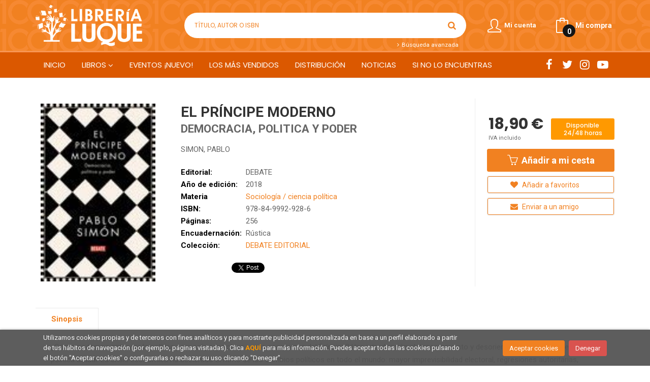

--- FILE ---
content_type: text/html; charset=UTF-8
request_url: https://www.librerialuque.es/libro/el-principe-moderno_293447
body_size: 12202
content:
<!DOCTYPE html>
<html lang="es">
<head>
    <title>EL PRÍNCIPE MODERNO. DEMOCRACIA, POLITICA Y PODER. SIMON, PABLO. 9788499929286 Librería Luque</title>
    <meta charset="utf-8">
    <meta name="viewport" content="width=device-width, initial-scale=1.0">
    <meta name="description" content="EL PRÍNCIPE MODERNO. DEMOCRACIA, POLITICA Y PODER, SIMON, PABLO, 18,90&euro;. ¿Cómo podemos entender la política para así poder obrar como consejeros del Prínc...">
    <meta name="keywords" content="EL PRÍNCIPE MODERNO. DEMOCRACIA, POLITICA Y PODER, SIMON, PABLO">
    <meta name="revisit" content="15 days">
    <meta name="revisit-after" content="1 days">
        <link rel="image_src" href="https://www.librerialuque.es/imagenes/9788499/978849992928.JPG">
    <meta property="og:type" content="product">
    <meta property="og:image" content="https://www.librerialuque.es/imagenes/9788499/978849992928.JPG">
    <meta property="og:url" content="https://www.librerialuque.es/libro/el-principe-moderno_293447">
    <meta property="og:title" content="EL PRÍNCIPE MODERNO. DEMOCRACIA, POLITICA Y PODER">
    <meta property="og:description" content="EL PRÍNCIPE MODERNO. DEMOCRACIA, POLITICA Y PODER, SIMON, PABLO, 18,90&euro;. ¿Cómo podemos entender la política para así poder obrar como consejeros del Prínc...">
    
            <meta name="robots" content="index,follow">
        
        <link rel="canonical" href="https://www.librerialuque.es/libro/el-principe-moderno_293447">
            
    <link rel="stylesheet" href="https://maxcdn.bootstrapcdn.com/font-awesome/4.7.0/css/font-awesome.min.css">
    <link rel="stylesheet" href="https://cdnjs.cloudflare.com/ajax/libs/simple-line-icons/2.4.1/css/simple-line-icons.css">
    <link rel="stylesheet" type="text/css" href="https://cdnjs.cloudflare.com/ajax/libs/bootstrap3-dialog/1.34.5/css/bootstrap-dialog.min.css">
        <link rel="stylesheet" type="text/css" href="/lightbox/css/lightbox.css">
        <link rel="stylesheet" type="text/css" href="/css/style.css">
    <link rel="stylesheet" type="text/css" href="/css/custom.css">
    <link type="image/x-icon" rel="shortcut icon" href="/images/favicon.ico">

    <script type="text/javascript" src="/js/jquery.js" ></script>
    <script type="text/javascript" src="/js/jquery-ui.min.js"></script>
    <script type="text/javascript" src="/js/jquery.pnotify.min.js"></script>
    <script type="text/javascript" src="/js/jquery-labelauty.js"></script>
    <!-- alternativa http://schema.org/Organization, igual pero hay que quitar priceRange -->
    <script type="application/ld+json">
    {
    "@context" : "http://schema.org",
    "@type" : "BookStore",
    "name" : "Librería Luque",
    "url" : "https://www.librerialuque.es",
    "logo": "https://www.librerialuque.es/images/logo-white.png",
    "address": {
        "@type": "PostalAddress",
        "addressLocality": "Córdoba",
        "addressRegion": "España",
        "postalCode": "14008",
        "streetAddress": "Fray Luis de Granada nº 11"
    },
    "priceRange": "$$",
    "image": "https://www.librerialuque.es/images/logo.png",
    "telephone": "(+34) 957 49 83 33",
    "email": "librerialuque@librerialuque.es",
    "sameAs" : [
            "http://www.facebook.com/librerialuque",            "https://twitter.com/LibreriaLuque",            "https://www.instagram.com/libreria_luque_cordoba/",            "https://www.youtube.com/user/librerialuque"    
    ]
    }
    </script>
    <script type="application/ld+json">
    {
    "@context": "http://schema.org",
    "@type": "WebSite",
    "url": "https://www.librerialuque.es",
    "potentialAction": {
        "@type": "SearchAction",
        "target": "https://www.librerialuque.es/busqueda/listaLibros.php?tipoBus=full&palabrasBusqueda={search_term_string}",
        "query-input": "required name=search_term_string"
    }
    }
    </script>
    
    <!-- COMENTARIO: Existe el atributo itemCondition para describir el estado de un producto.
    "itemCondition": "$array.campo_estado_libro" -->
    <script type="application/ld+json">
        {
            "@context": "http://schema.org",
            "@type": "Book",
            "name": "EL PRÍNCIPE MODERNO",
            "author": "SIMON, PABLO",
                        "publisher": "DEBATE",
                        "datePublished": "2018",
                
            "isbn": "978-84-9992-928-6",
                
            "numberOfPages": "256",
                                    "genre": "DEBATE EDITORIAL",
                        "offers": {
                "@type": "Offer",
                "price": "18.90",
                "url": "https://www.librerialuque.es/libro/el-principe-moderno_293447",
                                "availability": "http://schema.org/InStock",
                                "priceCurrency": "EUR"
            },
                                                "description": " ¿Cómo podemos entender la política para así poder obrar como consejeros del Príncipe?  Una introducción al descompuesto y desorientador panorama de la política actual. La crisis económica ha acelerado el ritmo de los cambios políticos en  todo el mundo: mayor imprevisibilidad electoral, regresiones  autoritarias, surgimiento de nuevos partidos, dificultades para formar  gobierno o aumento de las tensiones territoriales, todas ellas  cuestiones al orden del día. Esta aceleración ha hecho que cada vez haya  ganado más espacio en el debate público una figura hasta ahora ignorada: el politólogo. Este libro tiene por objeto reivindicar su papel y presentar  modestamente lo que la ciencia política empírica puede aportar a este  tiempo de cambios. Con guiños a la obra clásica de Nicolás Maquiavelo, El príncipe moderno hace una revisión de la agenda política  contemporánea. El origen del Estado y el papel de la globalización, los ejes  fundamentales de la democracia y su organización institucional, el  destino de los nuevos y viejos partidos o el devenir de nuestros Estados  de bienestar son algunas de las cuestiones revisadas. Muchas de ellas  aún están abiertas, pero constituyen el mejor ejemplo para reivindicar  la importancia de esta disciplina como un instrumento útil para entender mejor los cimientos de la política actual. ",
                        "image": "https://www.librerialuque.es/imagenes/9788499/978849992928.JPG"
            }
    </script>
    </head>
<body class="page-detalle" onload="" >

<header id="header" class="header-2">
	<div class="header-middle ">
    	<div class="container">
    		<div class="row">
		        <div id="logotipo" class="col-md-3 col-sm-3">
		            <a href="/index.php">
		                <img title="Ir a la página de inicio" alt="Librería Luque" src="/images/logo-white.png">
		            </a>
		        </div>
				<div id="search" class="col-sm-6">
	                <form name="formBusRapida" id="busqueda" action="/busqueda/listaLibros.php" method="get" onsubmit="return busRapida()">
	                    <input type="hidden" name="tipoBus" id="tipoBus" value="full">
	                    <input class="search-text" type="text" name="palabrasBusqueda" placeholder="Título, Autor o ISBN">
	                    <!-- <input type="submit" name="boton" value="" class="btntwo search"> -->
	                    <button class="btntwo search" title="Buscar" type="submit"><i class="fa fa-search"></i></button>
	                    	                </form>
	                <a class="avanzado" href="/busqueda/buscadorAvanzado.php">
	                    <span class="fa fa-angle-right"></span>
	                    Búsqueda avanzada
	                </a>
	            </div>
				<div id="cart" class="col-sm-3">
		
									
					<!--MENU MI CUENTA-->
			        <div id="account" class="dropdown">
			            							<a href="https://www.librerialuque.es/registro/autenticacion.php"><i class="icon-user icon"></i><span class="btn-login hidden-xs">Mi cuenta</span></a>
									        </div>
			        <!--FIN MENU MI CUENTA-->				
				
					<div id="cart-fixed">
	                    <div id="tt_products_minibasket">
	                        	                        <a class="btntwo btn-cart" href="/cesta/cestaCompra.php"><span class="icon icon-bag"></span> <span class="cart-txt">Mi compra</span> <span class="cantidad-mobile numArticulos">0</span></a>
	                        	                        <ul id="contentMiniCesta">
	                            <li id="miniCesta">
	                                
	                            </li>
	                            <li>
	                                <a class="btn-cart-checkout" href="/cesta/cestaCompra.php">Ver Mi Compra</a>
	                            </li>
	                        </ul>
	                    </div>
					</div>
					
				</div><!--/cart-->

				<button type="button" class="navbar-toggle" data-toggle="collapse" data-target="#navbar-collapse-1">
	                <span class="sr-only"></span>
	                <span class="icon-bar"></span>
	                <span class="icon-bar"></span>
	                <span class="icon-bar"></span>
	            </button>
			</div>
		</div>
	</div><!--/header-middle-->

	<div class="header-nav">
    	<div class="container">
		        <nav class="navbar navbar-default" role="navigation">
	               <div class="collapse navbar-collapse" id="navbar-collapse-1">
	                    <ul class="nav navbar-nav">
	                        	                        <li ><a href="/index.php"><span>Inicio</span></a></li>

																					<li class="dropdown">
								<a class="hidden-xs" href="/home_libros" class="dropdown-toggle" data-toggle="dropdown">Libros <i class="fa fa-angle-down" aria-hidden="true"></i></a>
								<a class="visible-xs" href="/home_libros">Libros</a>
								<ul class="dropdown-menu dropdown-menu-cabecera">
									<ul class="menu-explorar">
										<span class="main-nav-title">Explorar</span>
																														<li><a href="/home_libros">Novedades</a></li>
										
																			</ul>
																		<span class="main-nav-title">Materias</span>
									<ul class="menu-materias">
																				<li >
											<a href="/libros-de/literatura-01/" title="Literatura">Literatura</a>
										</li>
																				<li >
											<a href="/libros-de/humanidades-y-ciencias-sociales-04/" title="Humanidades y ciencias sociales">Humanidades y ciencias sociales</a>
										</li>
																				<li >
											<a href="/libros-de/ciencias-05/" title="Ciencias">Ciencias</a>
										</li>
																				<li >
											<a href="/libros-de/ocio-y-tiempo-libre-06/" title="Ocio y tiempo libre">Ocio y tiempo libre</a>
										</li>
																				<li >
											<a href="/libros-de/infantil-juvenil-07/" title="Infantil / juvenil">Infantil / juvenil</a>
										</li>
																				<li >
											<a href="/libros-de/idiomas-08/" title="Idiomas">Idiomas</a>
										</li>
																				<li >
											<a href="/libros-de/texto-09/" title="Texto">Texto</a>
										</li>
																				<li >
											<a href="/libros-de/oposiciones-10/" title="Oposiciones">Oposiciones</a>
										</li>
																				<li >
											<a href="/libros-de/turismo-y-viajes-11/" title="Turismo y viajes">Turismo y viajes</a>
										</li>
																				<li >
											<a href="/libros-de/cartografia-12/" title="Cartografía">Cartografía</a>
										</li>
																				<li >
											<a href="/libros-de/local-13/" title="Local">Local</a>
										</li>
																				<li >
											<a href="/libros-de/regalo-14/" title="Regalo">Regalo</a>
										</li>
										
									</ul>
																	</ul>
							</li>
							
							
	                        	                        <li ><a href="https://librerialuqueeventos.com/"><span>EVENTOS ¡NUEVO!</span></a></li>

							
	                        	                        <li ><a href="/especial/los-mas-vendidos/8/"><span>Los más vendidos</span></a></li>

							
	                        	                        <li ><a href="/especial/fondos-en-distribucion/7/"><span>Distribución</span></a></li>

							
	                        	                        <li ><a href="/noticias/noticias.php"><span>Noticias</span></a></li>

							
	                        	                        <li ><a href="/especial/si-no-lo-encuentras/17/"><span>SI NO LO ENCUENTRAS</span></a></li>

							
	                        

	                        	                        <li class="visible-xs "><a href="/especial/quienes-somos">Quiénes somos</a></li>
	                        	                        <li class="visible-xs  line-off"><a href="/contacto">Contacto</a></li>
	                        

	                        
	                    </ul>

	                    	                    <ul class="social-networks hidden-xs">
	                        	                        <li class="facebook">
	                            <a title="FACEBOOK" target="_blank" href="http://www.facebook.com/librerialuque"><i class="fa fa-facebook"></i></a>
	                        </li>
	                        	                        <li class="twitter">
	                            <a title="TWITTER" target="_blank" href="https://twitter.com/LibreriaLuque"><i class="fa fa-twitter"></i></a>
	                        </li>
	                        	                        <li class="instagram">
	                            <a title="INSTAGRAM" target="_blank" href="https://www.instagram.com/libreria_luque_cordoba/"><i class="fa fa-instagram"></i></a>
	                        </li>
	                        	                        <li class="youtube-play">
	                            <a title="YOUTUBE" target="_blank" href="https://www.youtube.com/user/librerialuque"><i class="fa fa-youtube-play"></i></a>
	                        </li>
	                        
	                    </ul>
	                    
					</div>
				</div>
    	</div>
    </div><!--/header-nav-->
</header>


<div class="container main-container">
    <div class="row">


 
<div class="content col-md-12">
    <div>
        <div class="fichaDetalle">

            <div id="detimg">
                				<img id="detportada" src="https://www.librerialuque.es/imagenes/9788499/978849992928.JPG" title="EL PRÍNCIPE MODERNO" alt="EL PRÍNCIPE MODERNO" />
				                                
                                    <a id="9788499929286" class="googlebooks" style="display:none" onclick="ProcessPreview('9788499929286')"></a>
                
                	                                				
				
                            
            </div>
			
			<dl class="summary">
                <h1 id="titulo">EL PRÍNCIPE MODERNO</h1>
                                <h2>DEMOCRACIA, POLITICA Y PODER</h2>
                                <p id="autor">                    <a href="/autor/simon-pablo/" title="Ver los libros del autor: SIMON, PABLO">SIMON, PABLO</a>    





</p>
				
				
	            <div class="precioDetalle-mobile precioDetalle">
	                <div class="wraper-precioDetalle">
	                    	                        <div class="infoprices">
	                            <span class="despues">18,90 &euro;</span>
	                        </div>
                            <!-- poner 0 en lugar de 9999 para que se muestre el $ de impuesto -->
                            <div class="iva"> IVA incluido</div>
								                                     
	                </div>
					
							                <div class="disponibilidad">
		                  <span class="orange" id="disponibilidad">Disponible 24/48 horas</span>
		                </div>
					                </div>				
                
				
				                	<dt>Editorial:</dt>
					<dd  class="editorial"><a href="/editorial/debate/31/" title="Mostrar todos los libros de la editorial">DEBATE</a></dd>
								
								
                                                        <dt>Año de edición: </dt>
                    <dd>2018</dd>
                                                    
                                <dt>Materia</dt>
                <dd><a href="/libros-de/sociologia-ciencia-politica-0404/" class="" title="Mostrar todos los libros de la materia">Sociología / ciencia política</a></dd>
                                
                    
                <dt>ISBN:</dt>
                <dd>978-84-9992-928-6</dd>
                <div class="clear"></div>
                                
                                <dt>Páginas:</dt>
                <dd>256</dd>
                <div class="clear"></div>
                                
                                                            <dt>Encuadernación:</dt>
                                        <dd>Rústica</dd>
                    <div class="clear"></div>
                                                    
                                    
                
                
                                    <dt>Colección: </dt>
                                        <dd><a href="/editorial/debate/31/coleccion/debate-editorial/72" title="Mostrar todos los artículos de esta editorial y colección">DEBATE EDITORIAL</a></dd>
                                        <div class="clear"></div>
                
                                <div id="social">
                    <div class="facebook">
                        <div id="fb-root"></div>
                        <script>(function(d, s, id) {
                            var js, fjs = d.getElementsByTagName(s)[0];
                            if (d.getElementById(id)) return;
                            js = d.createElement(s); js.id = id;
                            js.src = "//connect.facebook.net/es_ES/sdk.js#xfbml=1&version=v2.8";
                            fjs.parentNode.insertBefore(js, fjs);
                        }(document, 'script', 'facebook-jssdk'));</script>
                        <div class="fb-share-button" data-href="https://www.librerialuque.es/libro/el-principe-moderno_293447" data-layout="button_count" data-size="small" data-mobile-iframe="true"><a class="fb-xfbml-parse-ignore" target="_blank" href="https://www.facebook.com/sharer/sharer.php?u=https%3A%2F%2Fdevelopers.facebook.com%2Fdocs%2Fplugins%2F&amp;src=sdkpreparse">Compartir</a></div>
                    </div>
                    <div class="twitter">
                        <a href="https://twitter.com/share" class="twitter-share-button" data-count="horizontal" data-lang="es">Tweet</a><script type="text/javascript" src="//platform.twitter.com/widgets.js"></script>
                    </div>
                </div> <!--social-->
                
                                                                                                      
            </dl>
		</div> <!-- fin fichaDetalle-->
    
        <div class="price-col">
            <div class="precioDetalle">
                <div class="wraper-precioDetalle">
                                            <div class="infoprices">
                            <span class="despues">18,90 &euro;</span>
                        </div>
                        <!-- poner 0 en lugar de 9999 para que se muestre el $ de impuesto -->
                        <div class="iva"> IVA incluido</div>
						                                     
                </div>
				
					                <div class="disponibilidad">
	                  <span class="orange" id="disponibilidad2">Disponible 24/48 horas</span>
	                </div>
				            </div>


                        
                        
            
			<div class="cta-wrapper">
									<a id="botonComprar" rel="nofollow" href="/cesta/insCarrito.php?codArticulo=293447" onclick="insMiniCar('293447'); return false;" class="btn buy" title="Añadir a Mi Compra"><span class="icon icon-basket"></span> Añadir a mi cesta</a>
					
												</div>


            
             
              
            
                      
                        
                        
            			
			                                 
            			
				            <div class="wraper-detalle">
	                <a class="btn btn-secondary btn-lg btn-block btnfavoritos" rel="nofollow" href="/favoritos/insFavorito.php?codArticulo=293447" role="button">
                        <i class="fa fa-heart"></i>
                        Añadir a favoritos
                    </a>
	            </div>
             
						
							<div class="wraper-detalle">
					<a id="enviar-amigo" href="#" data-toggle="modal" data-target="#modal-send-friend" class="btn btn-secondary btn-lg btn-block aviso" role="button">
                        <i class="fa fa-envelope"></i>
                        Enviar a un amigo
                    </a>
				</div>
						
			        </div>



		
			<div id="detpestanias">
                <ul id="detnavtab">
                                    <li><a href="#tabsinopsis">Sinopsis</a></li>
                                                                </ul>

                <div class="clear"></div>

                 
                                <div id="tabsinopsis" >
                                                            <p class="bodytext">¿Cómo podemos entender la política para así poder obrar como consejeros del Príncipe?  Una introducción al descompuesto y desorientador panorama de la política actual. La crisis económica ha acelerado el ritmo de los cambios políticos en  todo el mundo: mayor imprevisibilidad electoral, regresiones  autoritarias, surgimiento de nuevos partidos, dificultades para formar  gobierno o aumento de las tensiones territoriales, todas ellas  cuestiones al orden del día. Esta aceleración ha hecho que cada vez haya  ganado más espacio en el debate público una figura hasta ahora ignorada: el politólogo. Este libro tiene por objeto reivindicar su papel y presentar  modestamente lo que la ciencia política empírica puede aportar a este  tiempo de cambios. Con guiños a la obra clásica de Nicolás Maquiavelo, El príncipe moderno hace una revisión de la agenda política  contemporánea. El origen del Estado y el papel de la globalización, los ejes  fundamentales de la democracia y su organización institucional, el  destino de los nuevos y viejos partidos o el devenir de nuestros Estados  de bienestar son algunas de las cuestiones revisadas. Muchas de ellas  aún están abiertas, pero constituyen el mejor ejemplo para reivindicar  la importancia de esta disciplina como un instrumento útil para entender mejor los cimientos de la política actual. </p>
                                    </div>
                

                
                

            </div><!--detpestanias-->

				            <div class="otrosautor">
	                <h2 class="title">Artículos relacionados</h2>
	                <ul class="listado_libros books six-cols">
	                    	                        <li>
	                            
    <div class="portada">
        <a href="/libro/redes-de-arabia-saudi-las_452939"><img class="foto" src="https://www.librerialuque.es/imagenes/9788410/978841094204.JPG" width="100" title="REDES DE ARABIA SAUDI, LAS" alt="REDES DE ARABIA SAUDI, LAS" border="0"/>
                
        
                </a>
    </div>
    <form>
        <dl class="dublincore">
            <dd class="title"><a href="/libro/redes-de-arabia-saudi-las_452939">REDES DE ARABIA SAUDI, LAS</a></dd>
            <dd class="creator">                        MONTAGUE, JAMES    
</dd>
            <!--<dd class="publisher">ESFERA DE LOS LIBROS, LA S.L.</dd>
            <dd>01/01/2026</dd>-->

                            <dd class="mulsinop">Esta es la historia del increíble ascenso de Mohamed bin Salmán y de cómo se utiliza el deporte para extender el capitalismo autoritario en todo el mundo. El príncipe saudí ha transformado el deporte en una poderosa herramienta de influencia internacional, desde el fútbol hasta el golf, de la Fórmula 1 a la lucha libre o el boxeo. En alianza con figuras como el presidente de la...</dd>
            
                            <dd class="disponibilidad green" > Disponible en la librería</dd>
                    </dl>
        
        <div class="botones">
            <p class="precio">
                                    <strong>23,90 &euro;</strong>
                            </p>
                        <div class="formulario">
                                <a id="href_dispo_452939" style="" rel="nofollow" href="/cesta/insCarrito.php?codArticulo=452939" onclick="insMiniCar('452939'); return false;" class="btntwo" title="Añadir a Mi Compra">Comprar</a>
                            </div>
                    </div>
        
    </form>
	                        </li>
	                    	                        <li>
	                            
    <div class="portada">
        <a href="/libro/sobre-el-imperio-de-la-ley_450788"><img class="foto" src="https://www.librerialuque.es/imagenes/9788410/978841031717.JPG" width="100" title="SOBRE EL IMPERIO DE LA LEY" alt="SOBRE EL IMPERIO DE LA LEY" border="0"/>
                
        
                </a>
    </div>
    <form>
        <dl class="dublincore">
            <dd class="title"><a href="/libro/sobre-el-imperio-de-la-ley_450788">SOBRE EL IMPERIO DE LA LEY</a></dd>
            <dd class="creator">                        CREMADES, JAVIER    
</dd>
            <!--<dd class="publisher">GALAXIA GUTENBERG</dd>
            <dd>01/12/2025</dd>-->

                            <dd class="mulsinop">'El imperio de la ley es la única alternativa al imperio de la fuerza. Sólo bajo el gobierno de las leyes, el ser humano puede vivir en libertad y en paz. Si no nos sometemos al Derecho, la ley del más fuerte, las fauces del totalitarismo acechan y amenazan con devorar la libertad y la convivencia', señala el autor en la introducción a este libro. El imperio de la ley es un con...</dd>
            
                            <dd class="disponibilidad green" > Disponible en la librería</dd>
                    </dl>
        
        <div class="botones">
            <p class="precio">
                                    <strong>24,50 &euro;</strong>
                            </p>
                        <div class="formulario">
                                <a id="href_dispo_450788" style="" rel="nofollow" href="/cesta/insCarrito.php?codArticulo=450788" onclick="insMiniCar('450788'); return false;" class="btntwo" title="Añadir a Mi Compra">Comprar</a>
                            </div>
                    </div>
        
    </form>
	                        </li>
	                    	                        <li>
	                            
    <div class="portada">
        <a href="/libro/el-lenguaje-de-las-ciudades_444344"><img class="foto" src="https://www.librerialuque.es/imagenes/9788434/978843443985.JPG" width="100" title="EL LENGUAJE DE LAS CIUDADES" alt="EL LENGUAJE DE LAS CIUDADES" border="0"/>
                
        
                </a>
    </div>
    <form>
        <dl class="dublincore">
            <dd class="title"><a href="/libro/el-lenguaje-de-las-ciudades_444344">EL LENGUAJE DE LAS CIUDADES</a></dd>
            <dd class="creator">                        SUDJIC, DEYAN    
</dd>
            <!--<dd class="publisher">ARIEL</dd>
            <dd>01/11/2025</dd>-->

                            <dd class="mulsinop">"""Para dar sentido a una ciudad hemos de saber algo acerca de las personas que viven en ella, y de la gente que la construyó. Es necesario preguntarse cómo lo hicieron y por qué."" ...</dd>
            
                            <dd class="disponibilidad green" > Disponible en la librería</dd>
                    </dl>
        
        <div class="botones">
            <p class="precio">
                                    <strong>19,90 &euro;</strong>
                            </p>
                        <div class="formulario">
                                <a id="href_dispo_444344" style="" rel="nofollow" href="/cesta/insCarrito.php?codArticulo=444344" onclick="insMiniCar('444344'); return false;" class="btntwo" title="Añadir a Mi Compra">Comprar</a>
                            </div>
                    </div>
        
    </form>
	                        </li>
	                    	                        <li>
	                            
    <div class="portada">
        <a href="/libro/ser-judio-despues-de-la-destruccion-de-gaza-_448266"><img class="foto" src="https://www.librerialuque.es/imagenes/9791399/979139910576.JPG" width="100" title="SER JUDÍO DESPUÉS DE LA DESTRUCCIÓN DE GAZA." alt="SER JUDÍO DESPUÉS DE LA DESTRUCCIÓN DE GAZA." border="0"/>
                
        
                </a>
    </div>
    <form>
        <dl class="dublincore">
            <dd class="title"><a href="/libro/ser-judio-despues-de-la-destruccion-de-gaza-_448266">SER JUDÍO DESPUÉS DE LA DESTRUCCIÓN DE GAZA.</a></dd>
            <dd class="creator">                        BEINART, PETER    
</dd>
            <!--<dd class="publisher">CAPITAN SWING</dd>
            <dd>01/11/2025</dd>-->

                            <dd class="mulsinop">Según Peter Beinart, hay una narrativa que domina la vida comunitaria judía: la de la persecución y el victimismo. Es algo que borra gran parte de los matices de la tradición religiosa judía y distorsiona nuestra comprensión de Israel y Palestina. Tras Gaza, donde se han utilizado los textos, la historia y el idioma judíos para justificar el genocidio y la hambruna, Beinart sos...</dd>
            
                            <dd class="disponibilidad green" > Disponible en la librería</dd>
                    </dl>
        
        <div class="botones">
            <p class="precio">
                                    <strong>17,50 &euro;</strong>
                            </p>
                        <div class="formulario">
                                <a id="href_dispo_448266" style="" rel="nofollow" href="/cesta/insCarrito.php?codArticulo=448266" onclick="insMiniCar('448266'); return false;" class="btntwo" title="Añadir a Mi Compra">Comprar</a>
                            </div>
                    </div>
        
    </form>
	                        </li>
	                    	                        <li>
	                            
    <div class="portada">
        <a href="/libro/la-culpa-es-nuestra_449780"><img class="foto" src="https://www.librerialuque.es/imagenes/9788410/978841094182.JPG" width="100" title="LA CULPA ES NUESTRA" alt="LA CULPA ES NUESTRA" border="0"/>
                
        
                </a>
    </div>
    <form>
        <dl class="dublincore">
            <dd class="title"><a href="/libro/la-culpa-es-nuestra_449780">LA CULPA ES NUESTRA</a></dd>
            <dd class="creator">                        ARRUÑADA, BENITO    
</dd>
            <!--<dd class="publisher">ESFERA DE LOS LIBROS, LA S.L.</dd>
            <dd>01/11/2025</dd>-->

                            <dd class="mulsinop">La culpa es nuestra no busca culpables fáciles ni se entrega a la denuncia moral, sino a la comprensión. Con rigor y claridad, muestra cómo nuestras decisiones colectivas como votantes, ciudadanos y consumidores alimentan el mismo sistema que después criticamos.	Con un estilo incisivo pero sereno, Benito Arruñada examina los mecanismos que explican el estancamiento español: d...</dd>
            
                            <dd class="disponibilidad green" > Disponible en la librería</dd>
                    </dl>
        
        <div class="botones">
            <p class="precio">
                                    <strong>24,90 &euro;</strong>
                            </p>
                        <div class="formulario">
                                <a id="href_dispo_449780" style="" rel="nofollow" href="/cesta/insCarrito.php?codArticulo=449780" onclick="insMiniCar('449780'); return false;" class="btntwo" title="Añadir a Mi Compra">Comprar</a>
                            </div>
                    </div>
        
    </form>
	                        </li>
	                    	                        <li>
	                            
    <div class="portada">
        <a href="/libro/las-dictaduras-de-nuestro-tiempo_449930"><img class="foto" src="https://www.librerialuque.es/imagenes/9788412/978841294088.JPG" width="100" title="LAS DICTADURAS DE NUESTRO TIEMPO" alt="LAS DICTADURAS DE NUESTRO TIEMPO" border="0"/>
                
        
                </a>
    </div>
    <form>
        <dl class="dublincore">
            <dd class="title"><a href="/libro/las-dictaduras-de-nuestro-tiempo_449930">LAS DICTADURAS DE NUESTRO TIEMPO</a></dd>
            <dd class="creator">                        NIN, ANDREU    
</dd>
            <!--<dd class="publisher">LIBROS CORRIENTES</dd>
            <dd>01/11/2025</dd>-->

                            <dd class="mulsinop">El libro de Nin esboza una idea sencilla pero altamente matizada de las dos principales dictaduras del siglo XX, el fascismo y la dictadura del proletariado, en un pionero y agudo análisis que, además, tiene la ventaja adicional de presentar con meridiana claridad la perspectiva comunista.  De los diversos tipos de dictadura que han tomado cuerpo en el siglo XX, dos han tenido ...</dd>
            
                            <dd class="disponibilidad green" > Disponible en la librería</dd>
                    </dl>
        
        <div class="botones">
            <p class="precio">
                                    <strong>12,00 &euro;</strong>
                            </p>
                        <div class="formulario">
                                <a id="href_dispo_449930" style="" rel="nofollow" href="/cesta/insCarrito.php?codArticulo=449930" onclick="insMiniCar('449930'); return false;" class="btntwo" title="Añadir a Mi Compra">Comprar</a>
                            </div>
                    </div>
        
    </form>
	                        </li>
	                    
	                </ul>
	            </div>
			
                                            <div class="otrosautor">
                    <h2 class="title">Otros libros del autor</h2>
                    <ul class="listado_libros books six-cols">
                                                    <li>
                                
    <div class="portada">
        <a href="/libro/entender-la-politica_394860"><img class="foto" src="https://www.librerialuque.es/imagenes/9788419/978841919176.JPG" width="100" title="ENTENDER LA POLITÍCA" alt="ENTENDER LA POLITÍCA" border="0"/>
                
        
                </a>
    </div>
    <form>
        <dl class="dublincore">
            <dd class="title"><a href="/libro/entender-la-politica_394860">ENTENDER LA POLITÍCA</a></dd>
            <dd class="creator">                        SIMÓN, PABLO    
</dd>
            <!--<dd class="publisher">ALFAGUARA</dd>
            <dd></dd>-->

                            <dd class="mulsinop">Una guía de política para principiantes Por compleja o impenetrable que pueda parecer, no podemos escapar de ella. Así es la política. Como seres sociales que somos, forma parte de nuestra naturaleza. Este libro busca que la comprendas un poco mejor, que sepas cómo nos organizamos en sociedad. Recorriendo miles de años y cientos de kilómetros, desde el reino de los animales al ...</dd>
            
                            <dd class="disponibilidad orange" > Consultar disponibilidad</dd>
                    </dl>
        
        <div class="botones">
            <p class="precio">
                                    <strong>17,95 &euro;</strong>
                            </p>
                    </div>
        
    </form>
                            </li>
                                                    <li>
                                
    <div class="portada">
        <a href="/libro/corona_334518"><img class="foto" src="https://www.librerialuque.es/imagenes/9788418/978841800689.JPG" width="100" title="CORONA" alt="CORONA" border="0"/>
                
        
                </a>
    </div>
    <form>
        <dl class="dublincore">
            <dd class="title"><a href="/libro/corona_334518">CORONA</a></dd>
            <dd class="creator">                        SIMON, PABLO    
</dd>
            <!--<dd class="publisher">DEBATE</dd>
            <dd></dd>-->

                            <dd class="mulsinop">¿QUÉ SIGNIFICA HACER POLÍTICA EN TIEMPOS DE PANDEMIA?  EL POLITÓLOGO PABLO SIMÓN ANALIZA LOS EFECTOS QUE TENDRÁ ESTA CRISIS EN NUESTRO PAÍS  La crisis de la COVID-19 ha impactado en infinidad de aspectos de nuestra realidad y, entre ellos, también se encuentra el político. Justamente sobre esto último versa Corona, sobre las principales cuestiones políticas destapadas por el vi...</dd>
            
                            <dd class="disponibilidad orange" > Disponible 24/48 horas</dd>
                    </dl>
        
        <div class="botones">
            <p class="precio">
                                    <strong>16,90 &euro;</strong>
                            </p>
                        <div class="formulario">
                                <a id="href_dispo_334518" style="" rel="nofollow" href="/cesta/insCarrito.php?codArticulo=334518" onclick="insMiniCar('334518'); return false;" class="btntwo" title="Añadir a Mi Compra">Comprar</a>
                            </div>
                    </div>
        
    </form>
                            </li>
                        
                    </ul>
                </div>
                            
                                         

            <!--
			            -->

            
			
                        
            
    </div>          
</div>


<div id="modal-preview" class="modal fade in" tabindex="-1" role="dialog" aria-hidden="false">
    <div class="modal-dialog modal-lg">
        <div class="modal-content">
            <div class="modal-header">
                <button class="close" type="button" data-dismiss="modal"><i class="fa fa-times" aria-hidden="true"></i></button>
                <h4 class="modal-title">Vista previa: <small>EL PRÍNCIPE MODERNO. DEMOCRACIA, POLITICA Y PODER</small></h4>
            </div>
            <div id="modal-body" class="modal-body"></div>
        </div>
    </div>
</div>


<!-- Modal Enviar amigo -->
<div id="modal-send-friend" class="modal fade" tabindex="-1" role="dialog" aria-labelledby="myModalLabel">
	<div class="modal-dialog" role="document">
		<div class="modal-content">
			<form id="formEnviaAmigo" class="form-horizontal" method="post" data-toggle="validator" data-focus="false" role="form" novalidate="true">
				<input type="hidden" name="codigo" value="293447" />
				<input type="hidden" name="marcaTiempo" value="1768823602" />
				<input type="hidden" name="campov" value="" />
				<div class="modal-header">
                    <button class="close" type="button" data-dismiss="modal"><i class="fa fa-times" aria-hidden="true"></i></button>
					<h4 class="modal-title">Enviar a un amigo</h4>
				</div>
				<div class="modal-body">
                    <div id="send-to-friend-box">
                        <div class="form-group">
                            <label for="yourEmail" class="col-sm-2 control-label">Tu email</label>
                            <div class="col-sm-9">
                                <input id="yourEmail" type="email" name="email" placeholder="Tu email" class="form-control" data-error="Completa este campo" required>
                                <div class="help-block with-errors"></div>
                            </div>
                        </div>
                        <div class="form-group">
                            <label for="friendEmail" class="col-sm-2 control-label">Email del destinatario</label>
                            <div class="col-sm-9">
                                <input id="friendEmail" type="text" name="emailAmigo" placeholder="paco@ejemplo.com, lola@outlook.com, cris@yahoo.es" class="form-control" data-error="Completa este campo" required>
                                <div class="help-block with-errors"></div>
                            </div>
                        </div>
                        <div class="form-group">
                            <label for="subject" class="col-sm-2 control-label">Asunto</label>
                            <div class="col-sm-9">
                                <input id="subject" type="text" name="asunto" placeholder="Asunto" value="Librería Luque: Un amigo te recomienda" class="form-control">
                            </div>
                        </div>
                        <div class="form-group">
                            <label for="comments" class="col-sm-2 control-label">Comentarios</label>
                            <div class="col-sm-9">
                                <textarea name="comentarios" id="comments" placeholder="Comentarios" class="form-control" data-error="Completa este campo" required></textarea>
                                <div class="help-block with-errors"></div>
                            </div>
                        </div>
                        <div class="form-group">
                            <div class="col-sm-offset-2 col-sm-9">
                                                        
                            <div id="Recaptcha1"></div>
                                                        </div>
                        </div>
                    </div>
                    <div id="msg-modal"></div>
				</div>
				<div class="modal-footer">
					<button type="button" class="btn btn-default" data-dismiss="modal">Cancelar</button>
					<button type="submit" class="btn btn-primary">Enviar</button>
				</div>
			</form>
		</div>
	</div>
</div>

<!-- Modal Avisador de stock -->


<!-- Modal Reservar -->

<!-- Modal Comentar -->

            </div><!--cierre primary -->
        </div><!--cierre row -->
    </div><!--cierre content -->

	<footer id="footer">

		
		<div class="footer-bottom container">
			<div class="row">
	            <div class="col-md-3">
					<img class="footer-logo" title="Ir a la página de inicio" alt="Librería Luque" src="/images/logo-footer.png">

					<div class="contact-info hidden">
						<div>Fray Luis de Granada nº 11</div>
						<span>14008</span>
						<span>Córdoba</span>
						<span>(España)</span>
					</div>

					                    <ul class="social-networks">
                                                <li class="facebook">
                            <a title="FACEBOOK" target="_blank" href="http://www.facebook.com/librerialuque"><i class="fa fa-facebook"></i></a>
                        </li>
                                                <li class="twitter">
                            <a title="TWITTER" target="_blank" href="https://twitter.com/LibreriaLuque"><i class="fa fa-twitter"></i></a>
                        </li>
                                                <li class="instagram">
                            <a title="INSTAGRAM" target="_blank" href="https://www.instagram.com/libreria_luque_cordoba/"><i class="fa fa-instagram"></i></a>
                        </li>
                                                <li class="youtube-play">
                            <a title="YOUTUBE" target="_blank" href="https://www.youtube.com/user/librerialuque"><i class="fa fa-youtube-play"></i></a>
                        </li>
                        
                    </ul>
                    				</div>
	            <div class="footer-menu col-md-3 col-sm-4">
	            	<h2>Contacto</h2>
					<ul>
                		<li><i class="fa fa-phone" aria-hidden="true"></i><a href="tel:(+34) 957 49 83 33">(+34) 957 49 83 33</a></li>
   						<li><a href="mailto:librerialuque@librerialuque.es" target="_blank"><i class="fa fa-envelope" aria-hidden="true"></i>librerialuque@librerialuque.es</a></li>
						<li><a href="/contacto"><i class="fa fa-comment" aria-hidden="true"></i>Formulario de contacto</a></li>
					</ul>
				</div>
	            <div class="footer-menu col-md-3 col-sm-4">
	            	<h2>Páginas legales</h2>
					<ul>
													<li><a href="/especial/aviso-legal">Aviso legal</a></li>
													<li><a href="/especial/proteccion-de-datos/14/">Protección de Datos</a></li>
													<li><a href="/especial/politica-de-cookies">Política de Cookies</a></li>
													<li><a href="/especial/condiciones-de-venta">Condiciones de venta</a></li>
						
					</ul>
				</div>
	            <div class="footer-menu col-md-3 col-sm-4">
					<h2>Atención al cliente</h2>
					<ul>
                        							<li><a href="/especial/quienes-somos">Quiénes somos</a></li>
													<li><a href="/especial/mision-vision-y-valores/13/">Misión, visión y valores</a></li>
													<li><a href="/pedidos-especiales/">Pedidos especiales</a></li>
						

						   					</ul>
				</div>
			</div>
			<div class="footer-copyright">
				<div class="row">
		            <div class="col-sm-12">
						<p class="info-name">
							2026 &copy; <strong>Librería Luque</strong>. Todos los Derechos Reservados |
							<a href="https://editorial.trevenque.es/productos/weblib/" title="Desarrollado por Grupo Trevenque" target="_blank">Grupo Trevenque</a>
						</p>
					</div>
					<div class="col-md-12 logo-mcd">
						<p>Poyecto subvencionado por:</p>
						<div class="ministerio_CYD" style="display: flex; flex-direction: column; text-align: center;">
							<img src="/images/ministerio-cyd.jpg" alt="Ministerio de Cultura y Deporte" width="250" style="margin: 15px auto;">
							<span>Este proyecto ha recibido una ayuda extraordinaria del Ministerio de Cultura y Deporte</span>
						</div>
						<img src="/images/banner-imdeec.png" alt="Imdeec">
						<img src="/images/autoempleo.jpg" alt="Imdeec">
					</div>
				</div>
			</div>
		</div>
		
	</footer>

    <div id="dialogAlert" style="display:none"></div>
    </div><!--cierre container -->


	<a href="#" class="scrollToTop"><i class="fa fa-chevron-circle-up" aria-hidden="true"></i></a>


<div id="cookie-compliant" style="display:none">
    <div class="container">
        <div class="col-md-9">
            <p>Utilizamos cookies propias y de terceros con fines analíticos y para mostrarte publicidad personalizada en base a un perfil elaborado a partir de tus hábitos de navegación (por ejemplo, páginas visitadas). Clica <a href="/politica-de-cookies" title="Más información">AQUÍ</a> para más información. Puedes aceptar todas las cookies pulsando el botón "Aceptar cookies" o configurarlas o rechazar su uso clicando "Denegar".   
				<!-- <a href="/politica-de-cookies" title="Más información">Más información</a> -->
			</p>
        </div>
        <div class="col-md-3 buttons">
            <button type="button" id="cookie-accept" class="btn btn-accept" aria-label="Close">Aceptar cookies</button>
            <button type="button" id="cookie-refuse" class="btn btn-dismiss" aria-label="Close">Denegar</button>
        </div>
    </div>
</div>

<script type="text/javascript">
	/** Variables configuración **/
	var rutaHtml = "";
	var rutaImg = "/images";
	var paginaActual = "detalle.php";
	var paramMoneda = "&euro;|D|2|,|.";
	var totalArticulosCesta = 0;
	var slider = 0;
	var autocomplete = 0;
	var analytics = "UA-21238122-1";
	var afiliado = "";
	var stickyHeader = "1";
	/** Variables texto **/
	var aceptar = "Aceptar";
	var verCesta = "Ver Mi Compra";
	var artInsCestaOK = "Artículo añadido a mi cesta";
	var verTodos = "Ver todos";
	var introPalBusqueda = "Introduce las palabras de búsqueda";
	var notifOK = "";
	var notifERR = "";
	var notifINFO = "";
	var numArticulosCarritoCab = "";
	var noArticulosCesta= "No hay artículos en la cesta";
</script>

<script type="text/javascript" src="/js/bootstrap.min.js"></script>
<script type="text/javascript" src="/js/validator.min.js"></script>
<script src="https://cdnjs.cloudflare.com/ajax/libs/bootstrap3-dialog/1.34.5/js/bootstrap-dialog.min.js"></script>

<script type="text/javascript" src="/js/lightslider.js"></script>

	<script type="text/javascript" src="/js/jquery.idTabs.min.js" ></script>
	<script type="text/javascript" src="/lightbox/js/lightbox.min.js"></script>
	<script type="text/javascript" src="https://www.google.com/jsapi"></script>
	<script type="text/javascript" src="/js/googlebooks.js"></script>
	<script type="text/javascript" src="https://books.google.com/books?bibkeys=9788499929286&jscmd=viewapi&callback=ProcessGBSBookInfo"></script>

<script type="text/javascript" src="/js/check.js"></script>
<script type="text/javascript" src="/js/util.js"></script>
<script type="text/javascript" src="/js/general.js"></script>

        <script type="text/javascript">
    var CaptchaCallback = function() {
                grecaptcha.render('Recaptcha1', {'sitekey' : '6LcrDaIUAAAAAEFbOMUucnMxK-6Z5nqD6_R_1q-1'});
            };
    </script>
    <script src='https://www.google.com/recaptcha/api.js?hl=es&onload=CaptchaCallback&render=explicit' async defer></script>
    
<script>
	(function(i,s,o,g,r,a,m){i['GoogleAnalyticsObject']=r;i[r]=i[r]||function(){
	(i[r].q=i[r].q||[]).push(arguments)},i[r].l=1*new Date();a=s.createElement(o),
	m=s.getElementsByTagName(o)[0];a.async=1;a.src=g;m.parentNode.insertBefore(a,m)
	})(window,document,'script','//www.google-analytics.com/analytics.js','ga');
</script>

<noscript class="cookie-block">
	<script>
		ga('create', 'UA-21238122-1', 'auto');
		ga('require', 'displayfeatures');
		ga('send', 'pageview');

			</script>
 </noscript>

	<script type="text/javascript">
var rutaImg = "/images";
	var VALORACIONES_LIBROS = false;
var EBOOKS = "L";
var logeado = false;
var rutaEbooks = "https://www.librerialuque.es/unclick";
var disponibilidad_L = "N";
var ean = "9788499929286";

var emailNOK = "El e-mail no es correcto";
var emailAmigoNOK = "El e-mail de tu amigo no es correcto";

	function comprarEbook (codigo, obj)
	{
			if(logeado){
			obj.href = "#";
			$(document).ready(function() {
				$("#dialog").dialog({ modal: true });
				$("#dialog").dialog({ draggable: false })
				$("#dialog").dialog({ resizable: false });
				$("#dialog").dialog({ width: 390 });
				$("#dialog").dialog({ buttons: {
					"Cancelar": function() { $(this).dialog("close"); },
					"Revisar": function() { window.location = rutaEbooks+"/formPedido.php?fr_accion=comprar&codArticulo=" + codigo }, 
					"No es necesario": function() { window.location = rutaEbooks+"/crearPedido.php?fr_accion=comprar&codArticulo=" + codigo }
				}});
			});
			}
		else
			return false;
	}
</script>
<!--
<script type="text/javascript" src="http://www.google.com/jsapi" charset="utf-8"></script>
-->
<script src="/js/detalleBase.js" type="text/javascript"></script>
<!--
<script src="http://books.google.com/books?bibkeys=9788499929286&jscmd=viewapi&callback=ProcessGBSBookInfo"></script>
-->




<script type="text/javascript" src="/js/cookieblock-1.0.0.js"></script>
<script>
	var cb = new CookieBlock({
		browsing: '1',
		scrolling: '',
	});
	cb.setIgnore(['/politica-de-cookies']);
	cb.setAnalytics('UA-21238122-1');
	cb.setDebug(false);
	cb.init();
</script>
	
<script type="text/javascript" src="/js/zabuto_calendar.js"></script>

</body>
</html>

--- FILE ---
content_type: text/html; charset=utf-8
request_url: https://www.google.com/recaptcha/api2/anchor?ar=1&k=6LcrDaIUAAAAAEFbOMUucnMxK-6Z5nqD6_R_1q-1&co=aHR0cHM6Ly93d3cubGlicmVyaWFsdXF1ZS5lczo0NDM.&hl=es&v=PoyoqOPhxBO7pBk68S4YbpHZ&size=normal&anchor-ms=20000&execute-ms=30000&cb=ptnb3t44m7
body_size: 49704
content:
<!DOCTYPE HTML><html dir="ltr" lang="es"><head><meta http-equiv="Content-Type" content="text/html; charset=UTF-8">
<meta http-equiv="X-UA-Compatible" content="IE=edge">
<title>reCAPTCHA</title>
<style type="text/css">
/* cyrillic-ext */
@font-face {
  font-family: 'Roboto';
  font-style: normal;
  font-weight: 400;
  font-stretch: 100%;
  src: url(//fonts.gstatic.com/s/roboto/v48/KFO7CnqEu92Fr1ME7kSn66aGLdTylUAMa3GUBHMdazTgWw.woff2) format('woff2');
  unicode-range: U+0460-052F, U+1C80-1C8A, U+20B4, U+2DE0-2DFF, U+A640-A69F, U+FE2E-FE2F;
}
/* cyrillic */
@font-face {
  font-family: 'Roboto';
  font-style: normal;
  font-weight: 400;
  font-stretch: 100%;
  src: url(//fonts.gstatic.com/s/roboto/v48/KFO7CnqEu92Fr1ME7kSn66aGLdTylUAMa3iUBHMdazTgWw.woff2) format('woff2');
  unicode-range: U+0301, U+0400-045F, U+0490-0491, U+04B0-04B1, U+2116;
}
/* greek-ext */
@font-face {
  font-family: 'Roboto';
  font-style: normal;
  font-weight: 400;
  font-stretch: 100%;
  src: url(//fonts.gstatic.com/s/roboto/v48/KFO7CnqEu92Fr1ME7kSn66aGLdTylUAMa3CUBHMdazTgWw.woff2) format('woff2');
  unicode-range: U+1F00-1FFF;
}
/* greek */
@font-face {
  font-family: 'Roboto';
  font-style: normal;
  font-weight: 400;
  font-stretch: 100%;
  src: url(//fonts.gstatic.com/s/roboto/v48/KFO7CnqEu92Fr1ME7kSn66aGLdTylUAMa3-UBHMdazTgWw.woff2) format('woff2');
  unicode-range: U+0370-0377, U+037A-037F, U+0384-038A, U+038C, U+038E-03A1, U+03A3-03FF;
}
/* math */
@font-face {
  font-family: 'Roboto';
  font-style: normal;
  font-weight: 400;
  font-stretch: 100%;
  src: url(//fonts.gstatic.com/s/roboto/v48/KFO7CnqEu92Fr1ME7kSn66aGLdTylUAMawCUBHMdazTgWw.woff2) format('woff2');
  unicode-range: U+0302-0303, U+0305, U+0307-0308, U+0310, U+0312, U+0315, U+031A, U+0326-0327, U+032C, U+032F-0330, U+0332-0333, U+0338, U+033A, U+0346, U+034D, U+0391-03A1, U+03A3-03A9, U+03B1-03C9, U+03D1, U+03D5-03D6, U+03F0-03F1, U+03F4-03F5, U+2016-2017, U+2034-2038, U+203C, U+2040, U+2043, U+2047, U+2050, U+2057, U+205F, U+2070-2071, U+2074-208E, U+2090-209C, U+20D0-20DC, U+20E1, U+20E5-20EF, U+2100-2112, U+2114-2115, U+2117-2121, U+2123-214F, U+2190, U+2192, U+2194-21AE, U+21B0-21E5, U+21F1-21F2, U+21F4-2211, U+2213-2214, U+2216-22FF, U+2308-230B, U+2310, U+2319, U+231C-2321, U+2336-237A, U+237C, U+2395, U+239B-23B7, U+23D0, U+23DC-23E1, U+2474-2475, U+25AF, U+25B3, U+25B7, U+25BD, U+25C1, U+25CA, U+25CC, U+25FB, U+266D-266F, U+27C0-27FF, U+2900-2AFF, U+2B0E-2B11, U+2B30-2B4C, U+2BFE, U+3030, U+FF5B, U+FF5D, U+1D400-1D7FF, U+1EE00-1EEFF;
}
/* symbols */
@font-face {
  font-family: 'Roboto';
  font-style: normal;
  font-weight: 400;
  font-stretch: 100%;
  src: url(//fonts.gstatic.com/s/roboto/v48/KFO7CnqEu92Fr1ME7kSn66aGLdTylUAMaxKUBHMdazTgWw.woff2) format('woff2');
  unicode-range: U+0001-000C, U+000E-001F, U+007F-009F, U+20DD-20E0, U+20E2-20E4, U+2150-218F, U+2190, U+2192, U+2194-2199, U+21AF, U+21E6-21F0, U+21F3, U+2218-2219, U+2299, U+22C4-22C6, U+2300-243F, U+2440-244A, U+2460-24FF, U+25A0-27BF, U+2800-28FF, U+2921-2922, U+2981, U+29BF, U+29EB, U+2B00-2BFF, U+4DC0-4DFF, U+FFF9-FFFB, U+10140-1018E, U+10190-1019C, U+101A0, U+101D0-101FD, U+102E0-102FB, U+10E60-10E7E, U+1D2C0-1D2D3, U+1D2E0-1D37F, U+1F000-1F0FF, U+1F100-1F1AD, U+1F1E6-1F1FF, U+1F30D-1F30F, U+1F315, U+1F31C, U+1F31E, U+1F320-1F32C, U+1F336, U+1F378, U+1F37D, U+1F382, U+1F393-1F39F, U+1F3A7-1F3A8, U+1F3AC-1F3AF, U+1F3C2, U+1F3C4-1F3C6, U+1F3CA-1F3CE, U+1F3D4-1F3E0, U+1F3ED, U+1F3F1-1F3F3, U+1F3F5-1F3F7, U+1F408, U+1F415, U+1F41F, U+1F426, U+1F43F, U+1F441-1F442, U+1F444, U+1F446-1F449, U+1F44C-1F44E, U+1F453, U+1F46A, U+1F47D, U+1F4A3, U+1F4B0, U+1F4B3, U+1F4B9, U+1F4BB, U+1F4BF, U+1F4C8-1F4CB, U+1F4D6, U+1F4DA, U+1F4DF, U+1F4E3-1F4E6, U+1F4EA-1F4ED, U+1F4F7, U+1F4F9-1F4FB, U+1F4FD-1F4FE, U+1F503, U+1F507-1F50B, U+1F50D, U+1F512-1F513, U+1F53E-1F54A, U+1F54F-1F5FA, U+1F610, U+1F650-1F67F, U+1F687, U+1F68D, U+1F691, U+1F694, U+1F698, U+1F6AD, U+1F6B2, U+1F6B9-1F6BA, U+1F6BC, U+1F6C6-1F6CF, U+1F6D3-1F6D7, U+1F6E0-1F6EA, U+1F6F0-1F6F3, U+1F6F7-1F6FC, U+1F700-1F7FF, U+1F800-1F80B, U+1F810-1F847, U+1F850-1F859, U+1F860-1F887, U+1F890-1F8AD, U+1F8B0-1F8BB, U+1F8C0-1F8C1, U+1F900-1F90B, U+1F93B, U+1F946, U+1F984, U+1F996, U+1F9E9, U+1FA00-1FA6F, U+1FA70-1FA7C, U+1FA80-1FA89, U+1FA8F-1FAC6, U+1FACE-1FADC, U+1FADF-1FAE9, U+1FAF0-1FAF8, U+1FB00-1FBFF;
}
/* vietnamese */
@font-face {
  font-family: 'Roboto';
  font-style: normal;
  font-weight: 400;
  font-stretch: 100%;
  src: url(//fonts.gstatic.com/s/roboto/v48/KFO7CnqEu92Fr1ME7kSn66aGLdTylUAMa3OUBHMdazTgWw.woff2) format('woff2');
  unicode-range: U+0102-0103, U+0110-0111, U+0128-0129, U+0168-0169, U+01A0-01A1, U+01AF-01B0, U+0300-0301, U+0303-0304, U+0308-0309, U+0323, U+0329, U+1EA0-1EF9, U+20AB;
}
/* latin-ext */
@font-face {
  font-family: 'Roboto';
  font-style: normal;
  font-weight: 400;
  font-stretch: 100%;
  src: url(//fonts.gstatic.com/s/roboto/v48/KFO7CnqEu92Fr1ME7kSn66aGLdTylUAMa3KUBHMdazTgWw.woff2) format('woff2');
  unicode-range: U+0100-02BA, U+02BD-02C5, U+02C7-02CC, U+02CE-02D7, U+02DD-02FF, U+0304, U+0308, U+0329, U+1D00-1DBF, U+1E00-1E9F, U+1EF2-1EFF, U+2020, U+20A0-20AB, U+20AD-20C0, U+2113, U+2C60-2C7F, U+A720-A7FF;
}
/* latin */
@font-face {
  font-family: 'Roboto';
  font-style: normal;
  font-weight: 400;
  font-stretch: 100%;
  src: url(//fonts.gstatic.com/s/roboto/v48/KFO7CnqEu92Fr1ME7kSn66aGLdTylUAMa3yUBHMdazQ.woff2) format('woff2');
  unicode-range: U+0000-00FF, U+0131, U+0152-0153, U+02BB-02BC, U+02C6, U+02DA, U+02DC, U+0304, U+0308, U+0329, U+2000-206F, U+20AC, U+2122, U+2191, U+2193, U+2212, U+2215, U+FEFF, U+FFFD;
}
/* cyrillic-ext */
@font-face {
  font-family: 'Roboto';
  font-style: normal;
  font-weight: 500;
  font-stretch: 100%;
  src: url(//fonts.gstatic.com/s/roboto/v48/KFO7CnqEu92Fr1ME7kSn66aGLdTylUAMa3GUBHMdazTgWw.woff2) format('woff2');
  unicode-range: U+0460-052F, U+1C80-1C8A, U+20B4, U+2DE0-2DFF, U+A640-A69F, U+FE2E-FE2F;
}
/* cyrillic */
@font-face {
  font-family: 'Roboto';
  font-style: normal;
  font-weight: 500;
  font-stretch: 100%;
  src: url(//fonts.gstatic.com/s/roboto/v48/KFO7CnqEu92Fr1ME7kSn66aGLdTylUAMa3iUBHMdazTgWw.woff2) format('woff2');
  unicode-range: U+0301, U+0400-045F, U+0490-0491, U+04B0-04B1, U+2116;
}
/* greek-ext */
@font-face {
  font-family: 'Roboto';
  font-style: normal;
  font-weight: 500;
  font-stretch: 100%;
  src: url(//fonts.gstatic.com/s/roboto/v48/KFO7CnqEu92Fr1ME7kSn66aGLdTylUAMa3CUBHMdazTgWw.woff2) format('woff2');
  unicode-range: U+1F00-1FFF;
}
/* greek */
@font-face {
  font-family: 'Roboto';
  font-style: normal;
  font-weight: 500;
  font-stretch: 100%;
  src: url(//fonts.gstatic.com/s/roboto/v48/KFO7CnqEu92Fr1ME7kSn66aGLdTylUAMa3-UBHMdazTgWw.woff2) format('woff2');
  unicode-range: U+0370-0377, U+037A-037F, U+0384-038A, U+038C, U+038E-03A1, U+03A3-03FF;
}
/* math */
@font-face {
  font-family: 'Roboto';
  font-style: normal;
  font-weight: 500;
  font-stretch: 100%;
  src: url(//fonts.gstatic.com/s/roboto/v48/KFO7CnqEu92Fr1ME7kSn66aGLdTylUAMawCUBHMdazTgWw.woff2) format('woff2');
  unicode-range: U+0302-0303, U+0305, U+0307-0308, U+0310, U+0312, U+0315, U+031A, U+0326-0327, U+032C, U+032F-0330, U+0332-0333, U+0338, U+033A, U+0346, U+034D, U+0391-03A1, U+03A3-03A9, U+03B1-03C9, U+03D1, U+03D5-03D6, U+03F0-03F1, U+03F4-03F5, U+2016-2017, U+2034-2038, U+203C, U+2040, U+2043, U+2047, U+2050, U+2057, U+205F, U+2070-2071, U+2074-208E, U+2090-209C, U+20D0-20DC, U+20E1, U+20E5-20EF, U+2100-2112, U+2114-2115, U+2117-2121, U+2123-214F, U+2190, U+2192, U+2194-21AE, U+21B0-21E5, U+21F1-21F2, U+21F4-2211, U+2213-2214, U+2216-22FF, U+2308-230B, U+2310, U+2319, U+231C-2321, U+2336-237A, U+237C, U+2395, U+239B-23B7, U+23D0, U+23DC-23E1, U+2474-2475, U+25AF, U+25B3, U+25B7, U+25BD, U+25C1, U+25CA, U+25CC, U+25FB, U+266D-266F, U+27C0-27FF, U+2900-2AFF, U+2B0E-2B11, U+2B30-2B4C, U+2BFE, U+3030, U+FF5B, U+FF5D, U+1D400-1D7FF, U+1EE00-1EEFF;
}
/* symbols */
@font-face {
  font-family: 'Roboto';
  font-style: normal;
  font-weight: 500;
  font-stretch: 100%;
  src: url(//fonts.gstatic.com/s/roboto/v48/KFO7CnqEu92Fr1ME7kSn66aGLdTylUAMaxKUBHMdazTgWw.woff2) format('woff2');
  unicode-range: U+0001-000C, U+000E-001F, U+007F-009F, U+20DD-20E0, U+20E2-20E4, U+2150-218F, U+2190, U+2192, U+2194-2199, U+21AF, U+21E6-21F0, U+21F3, U+2218-2219, U+2299, U+22C4-22C6, U+2300-243F, U+2440-244A, U+2460-24FF, U+25A0-27BF, U+2800-28FF, U+2921-2922, U+2981, U+29BF, U+29EB, U+2B00-2BFF, U+4DC0-4DFF, U+FFF9-FFFB, U+10140-1018E, U+10190-1019C, U+101A0, U+101D0-101FD, U+102E0-102FB, U+10E60-10E7E, U+1D2C0-1D2D3, U+1D2E0-1D37F, U+1F000-1F0FF, U+1F100-1F1AD, U+1F1E6-1F1FF, U+1F30D-1F30F, U+1F315, U+1F31C, U+1F31E, U+1F320-1F32C, U+1F336, U+1F378, U+1F37D, U+1F382, U+1F393-1F39F, U+1F3A7-1F3A8, U+1F3AC-1F3AF, U+1F3C2, U+1F3C4-1F3C6, U+1F3CA-1F3CE, U+1F3D4-1F3E0, U+1F3ED, U+1F3F1-1F3F3, U+1F3F5-1F3F7, U+1F408, U+1F415, U+1F41F, U+1F426, U+1F43F, U+1F441-1F442, U+1F444, U+1F446-1F449, U+1F44C-1F44E, U+1F453, U+1F46A, U+1F47D, U+1F4A3, U+1F4B0, U+1F4B3, U+1F4B9, U+1F4BB, U+1F4BF, U+1F4C8-1F4CB, U+1F4D6, U+1F4DA, U+1F4DF, U+1F4E3-1F4E6, U+1F4EA-1F4ED, U+1F4F7, U+1F4F9-1F4FB, U+1F4FD-1F4FE, U+1F503, U+1F507-1F50B, U+1F50D, U+1F512-1F513, U+1F53E-1F54A, U+1F54F-1F5FA, U+1F610, U+1F650-1F67F, U+1F687, U+1F68D, U+1F691, U+1F694, U+1F698, U+1F6AD, U+1F6B2, U+1F6B9-1F6BA, U+1F6BC, U+1F6C6-1F6CF, U+1F6D3-1F6D7, U+1F6E0-1F6EA, U+1F6F0-1F6F3, U+1F6F7-1F6FC, U+1F700-1F7FF, U+1F800-1F80B, U+1F810-1F847, U+1F850-1F859, U+1F860-1F887, U+1F890-1F8AD, U+1F8B0-1F8BB, U+1F8C0-1F8C1, U+1F900-1F90B, U+1F93B, U+1F946, U+1F984, U+1F996, U+1F9E9, U+1FA00-1FA6F, U+1FA70-1FA7C, U+1FA80-1FA89, U+1FA8F-1FAC6, U+1FACE-1FADC, U+1FADF-1FAE9, U+1FAF0-1FAF8, U+1FB00-1FBFF;
}
/* vietnamese */
@font-face {
  font-family: 'Roboto';
  font-style: normal;
  font-weight: 500;
  font-stretch: 100%;
  src: url(//fonts.gstatic.com/s/roboto/v48/KFO7CnqEu92Fr1ME7kSn66aGLdTylUAMa3OUBHMdazTgWw.woff2) format('woff2');
  unicode-range: U+0102-0103, U+0110-0111, U+0128-0129, U+0168-0169, U+01A0-01A1, U+01AF-01B0, U+0300-0301, U+0303-0304, U+0308-0309, U+0323, U+0329, U+1EA0-1EF9, U+20AB;
}
/* latin-ext */
@font-face {
  font-family: 'Roboto';
  font-style: normal;
  font-weight: 500;
  font-stretch: 100%;
  src: url(//fonts.gstatic.com/s/roboto/v48/KFO7CnqEu92Fr1ME7kSn66aGLdTylUAMa3KUBHMdazTgWw.woff2) format('woff2');
  unicode-range: U+0100-02BA, U+02BD-02C5, U+02C7-02CC, U+02CE-02D7, U+02DD-02FF, U+0304, U+0308, U+0329, U+1D00-1DBF, U+1E00-1E9F, U+1EF2-1EFF, U+2020, U+20A0-20AB, U+20AD-20C0, U+2113, U+2C60-2C7F, U+A720-A7FF;
}
/* latin */
@font-face {
  font-family: 'Roboto';
  font-style: normal;
  font-weight: 500;
  font-stretch: 100%;
  src: url(//fonts.gstatic.com/s/roboto/v48/KFO7CnqEu92Fr1ME7kSn66aGLdTylUAMa3yUBHMdazQ.woff2) format('woff2');
  unicode-range: U+0000-00FF, U+0131, U+0152-0153, U+02BB-02BC, U+02C6, U+02DA, U+02DC, U+0304, U+0308, U+0329, U+2000-206F, U+20AC, U+2122, U+2191, U+2193, U+2212, U+2215, U+FEFF, U+FFFD;
}
/* cyrillic-ext */
@font-face {
  font-family: 'Roboto';
  font-style: normal;
  font-weight: 900;
  font-stretch: 100%;
  src: url(//fonts.gstatic.com/s/roboto/v48/KFO7CnqEu92Fr1ME7kSn66aGLdTylUAMa3GUBHMdazTgWw.woff2) format('woff2');
  unicode-range: U+0460-052F, U+1C80-1C8A, U+20B4, U+2DE0-2DFF, U+A640-A69F, U+FE2E-FE2F;
}
/* cyrillic */
@font-face {
  font-family: 'Roboto';
  font-style: normal;
  font-weight: 900;
  font-stretch: 100%;
  src: url(//fonts.gstatic.com/s/roboto/v48/KFO7CnqEu92Fr1ME7kSn66aGLdTylUAMa3iUBHMdazTgWw.woff2) format('woff2');
  unicode-range: U+0301, U+0400-045F, U+0490-0491, U+04B0-04B1, U+2116;
}
/* greek-ext */
@font-face {
  font-family: 'Roboto';
  font-style: normal;
  font-weight: 900;
  font-stretch: 100%;
  src: url(//fonts.gstatic.com/s/roboto/v48/KFO7CnqEu92Fr1ME7kSn66aGLdTylUAMa3CUBHMdazTgWw.woff2) format('woff2');
  unicode-range: U+1F00-1FFF;
}
/* greek */
@font-face {
  font-family: 'Roboto';
  font-style: normal;
  font-weight: 900;
  font-stretch: 100%;
  src: url(//fonts.gstatic.com/s/roboto/v48/KFO7CnqEu92Fr1ME7kSn66aGLdTylUAMa3-UBHMdazTgWw.woff2) format('woff2');
  unicode-range: U+0370-0377, U+037A-037F, U+0384-038A, U+038C, U+038E-03A1, U+03A3-03FF;
}
/* math */
@font-face {
  font-family: 'Roboto';
  font-style: normal;
  font-weight: 900;
  font-stretch: 100%;
  src: url(//fonts.gstatic.com/s/roboto/v48/KFO7CnqEu92Fr1ME7kSn66aGLdTylUAMawCUBHMdazTgWw.woff2) format('woff2');
  unicode-range: U+0302-0303, U+0305, U+0307-0308, U+0310, U+0312, U+0315, U+031A, U+0326-0327, U+032C, U+032F-0330, U+0332-0333, U+0338, U+033A, U+0346, U+034D, U+0391-03A1, U+03A3-03A9, U+03B1-03C9, U+03D1, U+03D5-03D6, U+03F0-03F1, U+03F4-03F5, U+2016-2017, U+2034-2038, U+203C, U+2040, U+2043, U+2047, U+2050, U+2057, U+205F, U+2070-2071, U+2074-208E, U+2090-209C, U+20D0-20DC, U+20E1, U+20E5-20EF, U+2100-2112, U+2114-2115, U+2117-2121, U+2123-214F, U+2190, U+2192, U+2194-21AE, U+21B0-21E5, U+21F1-21F2, U+21F4-2211, U+2213-2214, U+2216-22FF, U+2308-230B, U+2310, U+2319, U+231C-2321, U+2336-237A, U+237C, U+2395, U+239B-23B7, U+23D0, U+23DC-23E1, U+2474-2475, U+25AF, U+25B3, U+25B7, U+25BD, U+25C1, U+25CA, U+25CC, U+25FB, U+266D-266F, U+27C0-27FF, U+2900-2AFF, U+2B0E-2B11, U+2B30-2B4C, U+2BFE, U+3030, U+FF5B, U+FF5D, U+1D400-1D7FF, U+1EE00-1EEFF;
}
/* symbols */
@font-face {
  font-family: 'Roboto';
  font-style: normal;
  font-weight: 900;
  font-stretch: 100%;
  src: url(//fonts.gstatic.com/s/roboto/v48/KFO7CnqEu92Fr1ME7kSn66aGLdTylUAMaxKUBHMdazTgWw.woff2) format('woff2');
  unicode-range: U+0001-000C, U+000E-001F, U+007F-009F, U+20DD-20E0, U+20E2-20E4, U+2150-218F, U+2190, U+2192, U+2194-2199, U+21AF, U+21E6-21F0, U+21F3, U+2218-2219, U+2299, U+22C4-22C6, U+2300-243F, U+2440-244A, U+2460-24FF, U+25A0-27BF, U+2800-28FF, U+2921-2922, U+2981, U+29BF, U+29EB, U+2B00-2BFF, U+4DC0-4DFF, U+FFF9-FFFB, U+10140-1018E, U+10190-1019C, U+101A0, U+101D0-101FD, U+102E0-102FB, U+10E60-10E7E, U+1D2C0-1D2D3, U+1D2E0-1D37F, U+1F000-1F0FF, U+1F100-1F1AD, U+1F1E6-1F1FF, U+1F30D-1F30F, U+1F315, U+1F31C, U+1F31E, U+1F320-1F32C, U+1F336, U+1F378, U+1F37D, U+1F382, U+1F393-1F39F, U+1F3A7-1F3A8, U+1F3AC-1F3AF, U+1F3C2, U+1F3C4-1F3C6, U+1F3CA-1F3CE, U+1F3D4-1F3E0, U+1F3ED, U+1F3F1-1F3F3, U+1F3F5-1F3F7, U+1F408, U+1F415, U+1F41F, U+1F426, U+1F43F, U+1F441-1F442, U+1F444, U+1F446-1F449, U+1F44C-1F44E, U+1F453, U+1F46A, U+1F47D, U+1F4A3, U+1F4B0, U+1F4B3, U+1F4B9, U+1F4BB, U+1F4BF, U+1F4C8-1F4CB, U+1F4D6, U+1F4DA, U+1F4DF, U+1F4E3-1F4E6, U+1F4EA-1F4ED, U+1F4F7, U+1F4F9-1F4FB, U+1F4FD-1F4FE, U+1F503, U+1F507-1F50B, U+1F50D, U+1F512-1F513, U+1F53E-1F54A, U+1F54F-1F5FA, U+1F610, U+1F650-1F67F, U+1F687, U+1F68D, U+1F691, U+1F694, U+1F698, U+1F6AD, U+1F6B2, U+1F6B9-1F6BA, U+1F6BC, U+1F6C6-1F6CF, U+1F6D3-1F6D7, U+1F6E0-1F6EA, U+1F6F0-1F6F3, U+1F6F7-1F6FC, U+1F700-1F7FF, U+1F800-1F80B, U+1F810-1F847, U+1F850-1F859, U+1F860-1F887, U+1F890-1F8AD, U+1F8B0-1F8BB, U+1F8C0-1F8C1, U+1F900-1F90B, U+1F93B, U+1F946, U+1F984, U+1F996, U+1F9E9, U+1FA00-1FA6F, U+1FA70-1FA7C, U+1FA80-1FA89, U+1FA8F-1FAC6, U+1FACE-1FADC, U+1FADF-1FAE9, U+1FAF0-1FAF8, U+1FB00-1FBFF;
}
/* vietnamese */
@font-face {
  font-family: 'Roboto';
  font-style: normal;
  font-weight: 900;
  font-stretch: 100%;
  src: url(//fonts.gstatic.com/s/roboto/v48/KFO7CnqEu92Fr1ME7kSn66aGLdTylUAMa3OUBHMdazTgWw.woff2) format('woff2');
  unicode-range: U+0102-0103, U+0110-0111, U+0128-0129, U+0168-0169, U+01A0-01A1, U+01AF-01B0, U+0300-0301, U+0303-0304, U+0308-0309, U+0323, U+0329, U+1EA0-1EF9, U+20AB;
}
/* latin-ext */
@font-face {
  font-family: 'Roboto';
  font-style: normal;
  font-weight: 900;
  font-stretch: 100%;
  src: url(//fonts.gstatic.com/s/roboto/v48/KFO7CnqEu92Fr1ME7kSn66aGLdTylUAMa3KUBHMdazTgWw.woff2) format('woff2');
  unicode-range: U+0100-02BA, U+02BD-02C5, U+02C7-02CC, U+02CE-02D7, U+02DD-02FF, U+0304, U+0308, U+0329, U+1D00-1DBF, U+1E00-1E9F, U+1EF2-1EFF, U+2020, U+20A0-20AB, U+20AD-20C0, U+2113, U+2C60-2C7F, U+A720-A7FF;
}
/* latin */
@font-face {
  font-family: 'Roboto';
  font-style: normal;
  font-weight: 900;
  font-stretch: 100%;
  src: url(//fonts.gstatic.com/s/roboto/v48/KFO7CnqEu92Fr1ME7kSn66aGLdTylUAMa3yUBHMdazQ.woff2) format('woff2');
  unicode-range: U+0000-00FF, U+0131, U+0152-0153, U+02BB-02BC, U+02C6, U+02DA, U+02DC, U+0304, U+0308, U+0329, U+2000-206F, U+20AC, U+2122, U+2191, U+2193, U+2212, U+2215, U+FEFF, U+FFFD;
}

</style>
<link rel="stylesheet" type="text/css" href="https://www.gstatic.com/recaptcha/releases/PoyoqOPhxBO7pBk68S4YbpHZ/styles__ltr.css">
<script nonce="fD0K0IIK7JvxTV1CUuVOXg" type="text/javascript">window['__recaptcha_api'] = 'https://www.google.com/recaptcha/api2/';</script>
<script type="text/javascript" src="https://www.gstatic.com/recaptcha/releases/PoyoqOPhxBO7pBk68S4YbpHZ/recaptcha__es.js" nonce="fD0K0IIK7JvxTV1CUuVOXg">
      
    </script></head>
<body><div id="rc-anchor-alert" class="rc-anchor-alert"></div>
<input type="hidden" id="recaptcha-token" value="[base64]">
<script type="text/javascript" nonce="fD0K0IIK7JvxTV1CUuVOXg">
      recaptcha.anchor.Main.init("[\x22ainput\x22,[\x22bgdata\x22,\x22\x22,\[base64]/[base64]/[base64]/KE4oMTI0LHYsdi5HKSxMWihsLHYpKTpOKDEyNCx2LGwpLFYpLHYpLFQpKSxGKDE3MSx2KX0scjc9ZnVuY3Rpb24obCl7cmV0dXJuIGx9LEM9ZnVuY3Rpb24obCxWLHYpe04odixsLFYpLFZbYWtdPTI3OTZ9LG49ZnVuY3Rpb24obCxWKXtWLlg9KChWLlg/[base64]/[base64]/[base64]/[base64]/[base64]/[base64]/[base64]/[base64]/[base64]/[base64]/[base64]\\u003d\x22,\[base64]\\u003d\x22,\x22woDCgcKCQmtpw6LCik1+wrsDOsOFTRk0QhYqYsKEw5vDlcOJwpTCisOqw7lbwoRSbBvDpMKTYXHCjz5jwr97fcK+wozCj8KLw77DnsOsw4AkwpUfw7nDu8KbN8KswrrDtUxqc37CnsOOw7Nyw4k2wrAewq/CuDI4XhRMKlxDZMOsEcOIbcKdwpvCv8K2ecOCw5h9wrFnw70FDBvCujAkTwvCvRLCrcKDw4nCsm1HfsO5w7nCm8Krf8O3w6XCgGV4w7DCulQZw4xUFcK5BX3Ch2VGeMOoPsKZPcKgw60/wqMhbsOsw5rCmMOORnrDvMKNw5bCqcKow6dXwo03SV0xwrXDuGg2JsKlVcKaZsOtw6k5ZybCmXdAAWljwozClcK+w5VRUMKfCRdYLD8Qf8OVWjIsNsOMfMOoGkYcX8K7w6bCmMOqwojCusKxdRjDksKPwoTClwgNw6pXwr3DoAXDhF/Dm8O2w4XCl1gfU1RRwotaBDjDvnnCplN+KWhrDsK6TMK1wpfCskQCLx/CpsKAw5jDihfDkMKHw4zCvApaw4Z0QMOWBA5qcsOIQMOGw7/CrQLCgkwpDWvCh8KePWVHWVRIw5HDiMOpKsOQw4A9w7sVFkBDYMKIS8KEw7LDsMKLI8KVwr8swr7DpybDnsOOw4jDvG4Vw6cVw6/DqsKsJUoNB8OMKMKKb8ORwptSw68hFjfDgHkAasK1wo8VwrTDtyXCrxzDqRTCsMOFwpfCnsOdZw85ecOnw7DDoMOlw7vCu8OkJXLCjlnDoMOxZsKNw6VVwqHCk8OxwpBAw6BtUy0Hw4/CqMOOA8O4w5NYwoLDq3nClxvCnMO2w7HDrcOna8KCwrITwqbCq8OwwrNUwoHDqCfDogjDolcWwrTCjlvCmCZiaMK9XsO1w5J5w43DlsOlZMKiBmNjasOvw4DDjMO/w57DkMKPw47Ci8OjEcKYRRrCpFDDhcOAwrLCp8O1w6/CmsKXA8OYw5M3Xl9vNVDDl8O5KcOAwoFyw6YKw67DtsKOw6ccwp7DmcKVC8OCw7x1w48XPcKgdjTCjkLCvlViw6fChcKTOX/Crns8OknCscK/QsOwwr1ywrXDh8OZDHN1CcOvI25GY8OecFbDlyVIw6vCgGliwobCig/[base64]/[base64]/ClcKYw6fChmgzX8OLwq3DtAsZworCmDDCqg/DnsKaQcOcQl/CgsOpw5vCsF7DiTYFwqVtwoTDgMKODsKvcsO0csOFw6tYw7NFwqsBwoQIw5jDu1/Dn8KMwqvDqMK9w4DDgsOGw59nDAfDjVVXw5QkGcOWwqhTDcObODJOwrYjwqpCwpHDtU3DqjPDqHXDllI+fC59BcKEIxrCo8K8w7pEHsO+KsO3w7DDjUnCmsOecsOfw6QywqIkLhpEw7l9wp0FCcOpSMODfnFOwp3DksOYwpTCpMOKS8OLw6jDk8O7WcKBNHvDiB/DlC/Cj0HDnMOHwoLDq8O7w4fCiRIcNxQKYcKKw7fCnD1iwr14TTHDlhDDlcOewqvCpTLDm2rCh8KUwqHDmMOfwoDDsx0PecOdZcKFNx3DkCDDjEXDrsOgWjjCglF/wpRlw6jClMKvJnh2wp8Tw7XCs2HDnAvDkirDhMK4dQzCj1kvfmcUw6lCw7rCr8OyOjpAw5x8S14mIH0aBzfDisKqwrfDq3LDmVRsGQFYw6/DjzvDsQ7CrMKECVXDlMKRY0vCpMKeawMZLGtFW14/PAzDrG4KwotFw7JWHMOHAsODwqDCq0tUL8OKGXzCtcK5w5DCgcOtwrHCgsOsw5vCqV3DlsK/E8OAwphaw4/DnF3DtF7CuHJEw5UWasORMSnDisKJw4UWRMO+JVHCpTY2w77Dp8OiTcKywo5EB8OkwqZ/OsOdw4kaLMKaG8OJMSJhwqrDgSPCq8OgBcKqwqnCgMOEwoBnw6HCrnTDhcOAw4jCgwnDuMKYw7Bhw57Drk0Fw5xmXSbDvcKkw77DvGkuJsOsZsKBcShifR/DhMOAwrnCvcKUwpxdwo/Dl8O2FiEqwoDChHvCnsKuw6Q/HcKOwr/DtMKJAV7DrMKZbUzDnBl8w7nCvys1w4FXwrYzw5IhwpXDsMOKAcKQw4xcdhsMdcOYw7lhwoE4ej1uPgLDoEPCgFdYw7vDhwRNHVUvw7Jqw7LDi8OIAMK8w7HCl8KZK8O1E8Okwrk/w5zCqWVhwqpewp5oFsOmw67CkMOJcnPCm8Oiwr9OFMO3wrDCoMKPKcO2wo5dRxnDoWUaw7vCoTTDscO8EMO5HzVRw5rCqScWwoZnZcKOPmHDuMKPw4UPwrXCj8KhUsOQw5EUGMKOD8OJw5Upw5BSwrbCp8OJwrcBw4HCjcK/woPDqMKsO8O1w4QjQXVMYMKaZFLCiFnCkSnDp8KwX1AHwphRw54lw4jCpjtsw7rCvMKLwoktNMOywpnDkjQTwphmdEvCpnYhw7dsLjF/[base64]/Ct8Oyw7x3EcKLJMOUwrPCuCINVMK1w4U1U8ODw5tJw54+AXsrwoLDk8O/w6wSDMOgwoXDizJlGMO0wq8KOsOswpN+LsOEwrPCqUDCtMOMY8O3J2bDtj5KwqvCiWnDiU4Kw5JWTgNMdil0w4FuRjR0wr7DjxMPYsO2GMOkABFfaizDhsK1wrxGwo7Dnz0uwp/[base64]/[base64]/DunDCnT/ChMOzw6kuPDoMw6g8BsKhfMKBw4XCoWjChj/Cnh/DkMOSw5fDv8KyVsK1CMOXw4JBwotcOUhSQ8OuScOewohMRQ0/[base64]/ClcO/w4DCoWXCisKmwo/DtELDksK3csKhYXAuRHjDnRzDrMKofcK3Z8KtfEs2bTphwpkFw5nDssOXN8KtEcOdw6BFfH99wodfcjfDticEWnzCpmbCucKJwobCtsOgw7lZd1DCl8KKwrLDtUE0w7ojU8KOwqTDkEbChnx+JcO/wqUqJAYCP8OaF8KdDgjDkCzCvjgxwo/Dn1R5wpbDjkQowobClzoBCEQVFCHCh8KaFExSaMKlI1cmwpMLczw4G3FjN1MAw4XDoMK+wqzDk3rDnwRNwrZmwovCuV/DosOnw6RqXx0wPcKew47Dkmd1woPCkMKFT3HDh8O4HsK7wrIIwonCv1IASxcjK1/Ct2N5DMOVwq0Mw4BNwqptwoTCscOtw4ZTSn0KA8K8w6phc8KIVcKcEVzDlmcbw4/CvWXDgMKSdkvCosOCwpDCuAckwpzCm8OAc8K4woHCpRMCblbCjcKLw7XDoMK8EhAKYRgLMMKvwqbCr8O7w7TChXvCpiDDmsKxw6/DgH5vb8KzScO4QxV/eMO8woASwp4JUFXDhMOaRB5aKcKkwpzCpQB/w5tAJl07YmDCs07CjsKIwozDi8O1GU3DrsO6w4jDmMKaHTFYDR7CtsOtSXPCtBs9wpJxw45FO1nDvMOGw4BYP0c/HsKAw7RIH8Ovw4N2Mk1eDTfChXQrWMOYw7Vhwo/Dv2rCpsOGwoZoTcKjPFV2KGMpwqTDv8OhX8K4w4rDjht2USrCq24ZwrdEwqDCkX1mexYpwqfCkytYX2IgA8OTLMO+w5sdw6PDhELDnEdOwrXDqRspw63CpFkYFcO5wrxcw4LDocOLw4XCoMKiOcO0w6/Dv0cFwpt4w6h4JsKvO8KcwoIZeMOQwqMxwptCY8OUw497AR/CgsKNwpcCw49hZ8O8GsKLwr/[base64]/[base64]/RR8Ewol1wplWG8KJaMKaQzwKOSbDtsKCcDMFwrcjw5N7DMO3WHciwrfDjn9+w7XChiF4wp/DrsOQWVJGeVEwHTkgwoTDr8OAwrh/wrPDkBXDmsKiOcK8L1LDjcKiIMKQwoHCnyvCr8OQEsOoQnzCvBvDqsOyCQDCmifDpcKIVcKrMmwjYFRnLWjCgsKjw7ouwpNQFSNJw7/CicK4w5jDjcKLwoDClBVyesO/JybCgwNXw7/DgsOYYsOlw6TDoSjDg8Kfw7V2NMKTwpLDgsOASg0UScKqw6/Cv3cbP0lqw5TCkMKmw7QKYR/CmsKdw4vCu8K+wofCrhEgwqh+w4rDokvDkcOQYnZDEmwYw70afsKww51yVVrDlsK/wqHDu3s+HsKEHMKkw7cMw6pHPcKRU2LDmSk3XcOgw454wrE2WXduwoZPSl/CvSLDqcKXw5tDCcKadEbDvcOvw47Cvh3CksO+w4DCvMO6RcO+AXTCl8KjwrzCpCgba0fDtXbDmhPCosK6anVPWMKLHsOyLXwMBC02w5pYYUvCq3JxIV9AJsO2czjCjMKEwrXDnCkFLMOOSXXCvyDCg8KpBWJPwoZsN2LCliAzw63DoQXDjcKTUyLClcOEw4gWHMO/QcOeaG3DihsGwpvCgDPCu8KxwrfDqMKeOVtPwp9VwrQXMsKSScOewonCp2ltw4fDsy1pw7HDn2DCnAl+wogXWMKMTcK0wrxjCx/DlmgfH8KYAE/DnMKuw41PwrZkw7YGwqbDqcKRw6nDgHDChmlnG8KDESdfPWzDnGFOwqjCvAbCtcOIJhkjw6MwJUdWw67Cj8OofEnCrUtrecK1LMKFLsOqc8Oawr9zwr/Dvj8MYzTDoF3DpifCnUlIE8KEw6RZE8OzCEgGwr/DvcK9NXlFcMOVBMKFwpXCjgvDkwAJFmxzwrvCvXjDvCjDrXxwIzlOw7DCt23DjsODw44Dw79RcFF8w5IsM3ovNsOTw5xkw6klw4kGwp3DjMK6wovDiBzDgX7DusOMdhwtZn/DgcOJw7/CtUvDniJSfQrDisO7WMOXw4lsW8KZw4PDr8K/DsKYf8Oew64Fw4xaw79qwobCl3DCpWo+ZcKJw7hYw7wQKk5gwoUjwq3CvMK/w67DmGJqScKqw7zCml5nwr/Du8OJdcOQcXXCvXPDnSTCscKDDk/DpcOXU8Oew55cTAIocyrDosOFZwHDu10mDh5yClTCpz7Do8KDHMKsDsKsc2HCuBjCljrDsHdlwqghYcOmRcOzwpjCgFIIYyfCpcK0ECkGw7Mrwqx7w70yUXEMwr4qbHDCvDrDsFt/w4LDpMKqw4NMwqLDpMOYQyloWcKnK8O1wp9PEsOqw5pDVncYwrfDmA4qYcKFU8KDPMKUw50ieMOzw5jCiX9REDskBcOiWcKZwqIIHUTCq1QwE8K+wpjDiH/CiAkkwqbCiFrCtMKqwrXDn1QMA2F7BcKFwrgfM8OXw7DDi8Klw4TDsjt5wotAek8tEMONw4jDqGo/ZcOjw6PDlVg7P1rDiW0xRMOiUsKyaxjCmcO4U8Kuw489wqTDv27Du1N1Yw15eyTDm8OeHxLDvMKwM8OIC1RFL8OAw7dhW8OLw6p+w7vCuD/[base64]/Cr8OLJ8OBSsKxNX3DgXPCocO4w5/DlsK9IgnCiMOadcKQwovDgD7DmMK7Y8KTNmlscCYYE8OTwq/Cig7ChcOQEMKjw4nCiErCkMOfwo8rw4QLw5MJEsK3BBrDmcKsw7vCnMOlw7U9w4glZTPCoWQ9asOtw6/DtUjDk8OFa8OSd8KKw4tew4nDnx3DvHFfUsKKUMOeMmh7BsK+WcOywoYVHsKOQjjDosKcw5DDnMK+enjDhGkeEsKkNwLCjcOFw4UNwqtrIygvf8KWHcOpw4/Cq8OHw4jCg8Oaw5zDkHzDt8Ojw6AARDzCnBLCpMK3asOOw4/[base64]/M8KHwofDuMOXcMOlVAIaSjrDjR4Jw44EwoXDjX/DjRnCmcOWw5LDiD3Dj8OxH1jDnjYfwrclccKReUrDn3TCkllxRsOeMjDCixFOw5TDlg8yw7zDuC3DuFVww59AcBgUwqkUwrpYGCDDs2Z8Q8Odw7cpw67Do8KkAsOnPsK/w4DDqsOXRFNmw73CksKpw4xrw4zDt33CgsOGw7pEwpZNwo/DosOPwq0iZzfCnQs+wokww7bDksO6wrMTF3Maw5Vewq/[base64]/wotlYljDi0nCkUHCl8O7JcONaMOsw4ZWJsKZecKvwqE+wq7DoldiwpMvNsO2wr/[base64]/Di8Oyw5AZUcOQAHvDowLDtMOXwqbDrVLCgEzDhcKnwrbCvA3DhiDDlSPDgsOYwp/[base64]/[base64]/DnGY9wq/CksKKX3QQVknCm8KNLcOzwoHDiMKfF8OHw4cgNcOLJz7DuVnCr8KmFcK1woDCmsKgwp01Wh0IwrsNSQ3CkcOsw6tkfnTDgCjDr8KBwol2BS4Nw6nDpgp7wqlkISjDg8ONw4PDhGNQw4ZGwp/CvgTDgg18wqDCmzHDmMKQw4QxYMKLwonDt0zCtWfDqcKAwrAhUVo9w7ICwqxMWcOOL8OswpDCoi/[base64]/WxPDncOqw5LDqlzCtMOLwpxSw6EwMVDDmnUlLm3CnEnDp8KLP8O1cMOAwrLCtsKhwrgtCcKfwoRaOxfDrcKGZlDCqQVEcGXDrsOvwpTDiMObw6ghwobClsKIwqQDw59QwrNDw4nClnl4w7YNwpETw5IWb8K/XMOTbcKYw7w5AsK6wpV8SsO5w5lQwopvwrghw6DCkMOsasOiwrzCpzZPwrhsw5BBZj1Dw6LCm8KcwojDpRXCocKsIsKEw6kTL8O5wpxaRSbCrsOvwp/[base64]/w54zAMOFdkVmwrVyQkbDn8Ozb8Olw5zDjm8GBTbDiQjDqMKkw5XCvsOSwqfDkyg8w7zClUTClsK1w5U/[base64]/DpnxNPHIfDMOFLGl4TlvCqsKcTzNsUAxJw53CqMOiwozCvcOdVlY6BcKuwr0Kwpkzw4fDuMK+GyDDpFtSfcOGUhzDlcKbBjrDo8OKPcK3w516wqTDtCvDgWnCtRTCoX/[base64]/CnMKmEw3CscKwT3h5w4EPwr4dZ3DCocKLL17Dtw1IGCluQQIOwpRRRCLDhi/DnMKHNgVEIsKIOsKxwpt4eybDl1fCgHsxw6EFQH3DucO3wqrDuT7Ds8OoYMKkw4MZDTV5Hz/DsD93wpfDqsKJBRTDmMKHPg90E8O7w7vDtsKMwqHChAzCjcOtM0/CqsKJw64ywrvCqz3CnMO8LcOfwowWCGhcwqXCiBFvVxrCkyczRA81w7sqw7PDg8O3wrIKNBdkMBEKw47DmVzCjDQoE8K/MijDi8OdcQrDuDvDksKFZDhAYMKbw57Dkhk5w6rDhMKOU8KVw4/DqMK+w4NowqHDtMOyQjzDoV9dwrPDhsO4w4MaZgnDh8OGcsKGw7MdCMOuw47CgcOxw63Cj8OrI8ODwqvDpMKAXQMbailKOTEDwq0/QRFqGCEPDsKiFsObR3PDqsOsDyAdwqHDtTfChcKEIsOpNMOhwqXCl2UgTSBvw69LAcOcw4ADGMOVw5DDkErDrxMaw6/[base64]/BAx1d8O3wpDCqQPCn8OvwqTDqGBVDVnCpcORw5bCuMO+wrLCnRd9wqnDmcOHwqNLw54iw4AUKEojw4PCkMKNCRjCs8OZWCjDhmzDp8OFAmNtwqw/wpJ/[base64]/WTMAwrNEOMKeU8KuC8KJwpTCicKzw7zDuTvDim13w71Lwq8FDDjDgWLDuGYHK8OBw7sEY3vCocOzZsK9IsKMX8KWJ8Ogw4vDo0jCrE/DknN1FcKAeMOaO8OYw4lxKTMqw7VTQTRNX8OTTxwqHsKjUEENw7DCoA4EKkoRIMO9w4YsWEHDvcOYFMKKw6vDqzEqNMO/[base64]/DlEpCwp49wop2BzvDhDUxDcKoFwgeCDzDocKhw6bDplnCh8KIw7ZCNsO3KcKmwpJKw6vDmMKDMcOUw4s3wpATw7BeL3LDihgZwosSwo5swrfCq8OocsK/wrXDj2w6w5g6XsOne1TCnwt1w6YweBtkw43CskZTW8K8XsOUfMKZDcKgQnvChU7DqcO7G8K5BArCoEPDgcKQFcOvwqRMAMOfQsOOw5rChsOlwowzT8OXwrvDjRvCn8OpwoXCjsO3JmQQMirDuWfDjRFQKsKkGTXDqsKDw60/CwdHwrvCtcKuZxbCp2Z7w4HChxRKXsK2b8KCw6wXwpV/[base64]/CgcO+VcKFwpsJMiYeFsKAEQ/DkB1mwoXDq8O/[base64]/[base64]/w4vDgzjCrcKzwpM8wpfCmMK/[base64]/DvMOWw5XDvMK6Ik80PnIIPzPClMOcw5XCrsKQw6LDm8OdWcKRMQRqR1UUwpcrW8OpKwHDi8K9wp4xw6PCqgMswoPChMOswqTCjn7CjMOHw6HDosKuwoxswoE/LcOFwpXCi8KLYsOPa8OHwrnDuMKnZwjDtm/DhmnClcKWw6EiIhkcHcK0w79pAMKQw6/DvcOKQm/DnsO3acKSwr/CvsKDX8KmLDgfACvCh8O2ZMK6ZVkLw5jChiNGNcO7Ci5+wpvDgcKPWEbCj8Ojw7I0ZMK2bMOfwphVw4lgf8Kew5wcNyBrYRotU1zCiMK1LcKCMgLDt8KtLcKyXXIbw4PCn8OaR8O/VwzDtcObw689DcKyw6d8w4U4aDlpaMOzAEDCugXCuMOVX8OUJjPDocOtwq9nw5wOwqnDqMOjwqLDpncdw7QtwqwpU8KtBMKbdToWPcKpw6TCgQNHdmbDh8Olfyx7B8KaSkE8wrZdT1HDk8KWCsKkWCfCvVPCvUkGIMOVwpg2XAsQHmXDvMOkP27CksOXwqFQJMKmwq/[base64]/woRow5LCo8KhCGJxGcKUw7QLw7NwG2lPK1/DssKfZAYXMCTDn8OvwobDsw/Co8OjWB9YGg/[base64]/[base64]/DrBbDoX7CrFTCkMK8w4QBAjLDqD3CihbCqMKUAcOpw6p/[base64]/[base64]/w5NYw4whw41Fw4HChcKwBTbCmnxwwqh/XCoGwq/ChMOnBcKwIkPDt8OVeMKbwrXDrMOCMsKvw5HCg8O2wpU4w5MNH8K/w4g1wrUgO1FWT1ByI8KxJl/DpsKVbsOmLcK8wrQRw7ddYS4LZsO7wqLDlAUFCsKIw5nCt8ObwrnDpiw0wpLCs0QQwrlwwoQFw6zDjsOXw60mMMOqFWo/bgLCsSdjw65wBl83w7LCqMKswo3DoSI+wo/DqcOkcHrCucKjw7PCucOXwrHCkCnDjMKpbcKwCMK7w43DtcOjwr3CiMOwworCqMKpw4dnPiIBwoPDtEjCriplQsKgWcKXwrjCucOIwpgywrHCkcKtwogBQAESFyVCwrwQw5jDvsOcOcKvESbCu8KwwrPDjsOtI8O9ecOgFMK/e8KlOwTDvhvChR7DkFbCucOkNQnDrVrDvsKLw7QGwoHDvwx2wpDDjsOYXsKEen1/[base64]/DvMKHwqnDvsKbNhLCtsOpHSkTwrkyLQEow7cLQT7Dny/DoiA3b8OXXsKTw73DnkfCqsOvw5PDiEHDj1rDmmPCkcOrw71vw6QgI0pPIsKPwrrDqyrCvsOaw5vChyF2PRRbRxTDrUl+w7TDmwZFw4RAB1nCrsK2w4PDh8OOfnvCqivCpcKJHMOUBGtuwobDt8OPwo7ClForJcOaDMObwobCuCjDuSLDiXTDmAzCuz4lPsO/NwZ+OS5pwrdvdcOKw7EaS8KnTSQ5bzHDtgbCisKlFyzCmjEyFcKeKmnDkMOjJV7Dq8OMbcO3CwAGw4vDrcOnPx/[base64]/DhsKNwocHw6E3wovDplQTQcK9C8KHT2rCrl40wpPDjMOSwocswqVqKsOLw4xhw4E/w5s1EMKtw4nDisKMKsOTO0HCpjZIwrXCoU/DicKOwrQ1MMOFwr3CvTFoQVHDt2s9TnfDgmdOw6/Ck8Ocw7pTQC1LLcOKwpjDnMO7b8K0w6BPwq83asOOwoshdcKbKWY6LUxlwoPCssOSwq/CuMOBMB43wqIESMKvQyXCp0nCtcKwwr4LAXIVwplKw6puMcOJHMOnw6oLV2h5cRTCl8OIbMOIYcKgOMOcw78ywoEJwprCrMKNw50+BWbCucK/w59KI0HDg8Oiw4bCiMOTw4ZkwqRRdGjDoU/Ci2XCicOHw73CqSMjcMKUwqLDpH5mExDCj392w79iDMOZVEdeNUXDt3Uew6hfwo3CtTjChGRVwroYKjPCqnPCjcOcwoBHamLCksKlwqjCpMO/w487V8KgYTHDicOgIA5/[base64]/P3LCmWLDuMOdwrF9wqxnKnwvw50Fw77Cll/CqEc6J8OXK1EEwpFoRsKNLcOBw4vCrzZQwpV+w4DCmWbCrmrDpMOEEVjCkgnCoXNRw4oGRiPDqsKqwpUwNMO9w7jDmFTCiUjDhjF3XcOLUMOmasOvJ3gwI11twqU2wrzDtBAxNcKPwqnDssKMwpkScsOgC8KPw6I4wog/EsKlwrPDjUzDiQbCrsKeRA/Cs8K1McKLwqzCtE43GWHDkj7DocO9w60iZcKIO8KFw6xnw5p+NlLCl8KkYsKYMDFLw5jDgV1Cw6c+CDvChUlCwrkgwpNRwoQQFzLCkiPCmsO0w77DpsOMw6HCtxjCpMOFwo9fw7dMw4lvUcOnY8OSScKOdj/CoMOTw5fDniDCuMK6wp8Yw67Cs2zDq8KJwqXDv8O8w53CmsOuC8KLd8OZdX13wr4Uw7kpAFnCqw/[base64]/DssOIEFrCs1FIwr4Bwo5nw51vKwgzw7nDicKwUyTDmRMywrnCjDhba8K9w4TCq8Kuw4RZw6V6DMOALFDCsjTDkxJjIMKEwoshw6bDmQ5AwrJoU8KHw5fCjMKpOA7DjHd4wpfClGBIwo40T1nCsTXCuMKTw7bCm3zConTDlAFQdsK/wrLCtsKaw7HCnA8jw7nDtMO8UzrCiMOow6vDscOSCUVWw5DCrjwmB3szwoTDn8OgwoDCk2poJCvDgDXDjcOAXMKlByNmwqnCsMOmDsKywrM+w5dVw7DCjn/Cs2IZHxPDn8KfSMKXw583worCtlXDtWI6w7/Cin/CvMONBlw/GQxmSWvDinNSwpTDi03DncK6w7XDpj3Dm8OlaMKmwoLCmMOHEMKKN3nDnzQrd8ONXlvCrcOOZsKFNsKQw5vDn8KRwrQdw4fCkkfDgyEpYV5qSGnDh2/DosOSe8Ouw6/Ci8KNwqDDjsO8w4Z0E3ZNOAQHbVUkecOwwqHChQXDg24ywptBw5PDhcKfw5kEw7HCm8KSeV5AwpdXdsK5XSzDsMOcPsKuQRFow7DDgQDDoMO9fXsSQsOQwrjDhkY+wrLDqcKiw5pswr/Dp1t/RsKiUMO6HWzDjMKjekp5wq0XZcOrL0PDuXdaw6Inw64dw5JAYizCmy/CgVPDiyTCnkXDjsOUAQUqcAMQwo7DnEEqw5zCsMOXwqMTwq7DgsOHQltHw4I1wrt3UMKLOFzCpF3DtsKhSHpgOBHDpsKXfyjCsFoRw6N/w7k9CCQqIkbCtsKiclvCq8KhDcKfasOmwqR9ZsKZXX41w5bDsVzDuy4nwq4/[base64]/DjnLCmwJuw67CozDDrSpWXsK5EMK9w4jDix3Do2XDsMK/wrB4wrVRBcKlw4Q+w41+QcKEw7hWPsOBXkRvM8OnAsK1Txscw50Xwp3DvsO1woRlw6nCvGrDml18bxDDkxrDs8K4w65MwqTDmTbDrBk4wofDq8KDw5LDqhVIwpPCuUvCi8K/H8Kuw6fDosOGwqrDpEFpwrJ3wqnDtcOCJcKOw63CtAAdVgZvZMOqwpMTY3QewoJ0NMKmw6PCj8KoEQvCiMKcQ8OPWsOHKW0tw5PDtMK0WirCgMK3Jx/DgcKSRMK8wrIOXmTCisKHwoDDv8O0eMKXwrw9w5BlWgE1OFlNw5fCq8OVHWVCAcKpw6jCs8OEwptIwp/Dl19rO8KWw5xcLwbCl8KOw7XDminDmQfDhMOYwqdRQj1kw4saw53DtsK7w5l5wp3DjiIbw4jCgMOKeVZ5wok0w5ADw6MuwqIsJMKww4hqXXYnMGDCimUBNFggw4vCrEJFL0DDpzTDr8KkHsOGEFLDgUpsKcKPwpHCvyw2w5/CjTTCrMOKbsK5PlwLWcKUwpIxw7sXQMOAX8OkE3LDqMKUTmJ0wofClVwPb8OQw77DmMOKw47DsMO3w5Frw7JPwrUVw5Q3w4rCknhGwpRZCljCmcO+fMObwpdlw7HCqyFCwqIcw77CrWDCrhjCncKBw4hSIMO+EMKpMjDDtMK8ZcK4w5xRw6bCtkxOw7JbdX/[base64]/[base64]/[base64]/DisKzFcO6wojDmsKSf8OLKsKyw601Pn8tw6XDiF/[base64]/CkcOgwpNjwowWGAh+ZsOJw58pw78aciTDn0fDkcOOJRHDqsOIwq/CtSHDhDV0WzcDIGrCr0fCrMKFWh1SwrXDi8KDLTAuAMOcCloSwqllwocsCMKUw7jDgwpwwqx9J0HDg2DDmsKGw7YjAcOtccOAwoM/biLDlMKvwqfCjMOPw6/Cu8K/IxnCsMKHA8Kdw4ccSF5CJRLCvMK8w4LDs8KvwqXDpyR3EF1UaAbCm8K3VMOrV8KEw5/DlcOdwpgRdsOFcMKDw4TDm8OrwrfCnjsbIMKICSYdP8Kow5BCZcKcXcKOw57CtMKdSj5wE3PDoMOoYMKLF1UoUnjDmcOSMmBLHm4Ywpgxw4stLcOrwq5+w43DviFlSmLClcKkw4cqw6EKPRIJw4zDqMOOBcKzSAjChcObw4vCnsKdw6XDgMKpwrjCojzDhMKGwpU/[base64]/[base64]/CmTvDnybCm8KQP3lKwrI5UirCq3PDgh7CvMKvMypuwr7Dh03CtMORwqjDsMK/Fg8LXcOWwo/CnQrDlcKuNE9Uw5QRwo3DvX/CrhtHKMOrw73DuMOhYBjDhMKAG2rDssKSXnvClcOPFl3CkjoQb8KAVMOpw4LChMKkwr7DqWTDo8Kjw55iR8Okw5RWwoPCtybDrQnDh8OMAybCgVnCqMOzLRHDtcOyw4zCt2VpIcO0XAzDicKUXsOqe8Kvw7JAwpFswr7CgsK+woXCq8Klwr4gwpjCucOswrDCrU/[base64]/DjjzChsOxwrkEfyXDrF3DrcKqIsOiw5Uvw44Mw6rDvcKZwrplAzDChSwZaT9ew5TDvsKlU8KNw4rCoiBLwpsGHDfDpcO/X8OhOsOyasKQw7TCoWFKwrjCnsKfwph2wqbCoWrDucK0acOYw6ZEwrjCiQrClEpOZwvCnMKKw7hBTkXCmlTDhcK+J2rDkCQaFW3DqAbDtcOLw4AdUhAYLMOJw6jDoEoYwpfDl8Ofw6gZw6BYw5cSwp4EGMK/wq3CvMO9w6UKPiptDMKwcmbDkMOlBMKIwqIDw50gw7xMZXYmwrTCgcO8w6LCq34qw4A4wrdVw6cIwrXCiF3CrijCosKGQCHCmsOTclHCrMKxP0fDgsOgTH1RVXJqwrbDnAlHwqp6w4tww5pew6VwK3TCuXgJTsOYw4nCtsKSeMKddE3CoF8CwqQ7wpzCscKrdn8Zwo/DhsOpMjHDh8KNw4fDpXbCj8KPw4Iqc8KSw6N/URrDrMKJwpPDnDTCvw/Di8KVMFXCj8KDbSfDusOgw7s7wrfDnQl2wqPDqnzDomvChMO1w4LDrjcHw7rDpMKFworChnPCvsKzw7DDg8OVKsKvMxY1AcOGQmpAM10nw7l/w57DlTDCnX3DgMOkLB7DuzLCvsOGAsK7woPDpcOuw4E/wrTDrU7Cmj8UE0FCw7TCjhHCk8ODw6bCjsKIUMOew6AXNiQVwoYkMntAShZ3BsOWHxjDtcOTTiAAwoIxw7PDhcOXccKbaR7CoyhMwqkjdnXCrFQfQcOywo/DrHLCsnNoRsOrXiNdwqvDk08sw5cyTMKYwoHCmcK7ecOWwobCsw/DoXJGw49Twr7DssOuwpt+FMKsw6zDr8K4w50TB8KrS8OxcVzCuyTCk8KHw79ZTMOVKcKSw7ApLMKmw5TChF83w6rDliTDojUzPBp/wo0GdcK6w7rDglTDrsKlwozDlAc6BMO7YcOtGFbDlWXCs1oaMiPDuX5zMMODJwjDvsKGwr1iE0rCqFTDjiTCtMOZBMKgFsKFw53Dv8O6w7osAWhAwp3ClcKYCcOVNR4Mw7IGw6XDvFckw6XCv8OMwoXCuMOrwrI1UlUxP8KVWMKow4/DucKIDx3Dm8KPw4YKesKDwpFTw4A1w47Co8OuLsK1eGRrbMKbWBrCkcKHL2Bgwo46wqdpJ8OEfsKHQzpuw6I4w4zCscKCagfCnsK3wqbDiUk+JcOhRXZZEsOoDhzCqsOPYMKmRsKNLXLCpBDCoMKySww7byRVwqkwRDVnw5DCsCzCoRnDqz/[base64]/CjcOTw4nCgcO5dGXDsXdcacK/w6Q0VMKew4fCtAw2w5LCjsKpGQhRwokAT8KyDsK+wpZYEnDDrWxgS8OwDizCusKuGsKtEVzCml/CqMO0Y0kOwrluwqfCgHTDmjTDiW/CqMKOw5DDtcODNsOkwq5bDcOMwpETw6xpXsOPFi/CjF9/[base64]/LsKmwrDDogogAMKswrUqcDdWbcO2w49JMz5ewoxiwrI2wpzDrsKPw7Rwwr8iw6nDhxRHD8Omw4vCmcK2wofDmSfCnsKyMW8mw4VhEcKmw7ZNBGPCjVPCl30vwp7Dgx/Dk1LCocKAY8KSwp0AwqrCgX3DonnDucKMJTTDqsOIVsKEw6fDpm9sOl/ClsOTb3DChXhEw4HDlsKxF0XDp8OawqUewrgXY8OmAcKBQl/[base64]/Cum7Dh8OSXsKzwq7DnxXDnlkmMzvDqkcYcy7DrxLCrhPDkgXDncKHw6FKw5nCi8O/[base64]/[base64]/fm1nwqjDgQQXWARQW8OEw4ocZcO1wofCp2rCnA1qZMKTEzfCusKqwo/[base64]/DplHDi8KHwrjDuBrCncODBkkbATfDjMKgw57Dn8O7W8OvC8KPw7fCpR/CucKRGljDu8KpP8OQwrXDl8OAQh3CugrDvGLDvsKCX8Oyc8OOWMOtwqogG8OwwqrCmMOyWQrClRYhwo/[base64]/DuMKVwrsMw4peTcKawr7DvxY1aWEGw5w/[base64]/I2ZKSHYMw7/DmxrCoDfDlnnDo8KVLC9KZHhRw5kpw7pccsKow7hyPXLCh8Knw5jCpMK5b8OeWsKHw6/CjMK8wr7DgynCi8OKw6PDi8K8K0Uww4DCrMO8w7zDuTZ9wqrDhcKHwobDk38Ow640GsKFaWDCmsOow5cOVcOFGAXDqmlfeUpnTsOXw6oGIlDDq2TCtXxLH1JjFjLDrcOGwrnCknbCozY0NClFwoB4Pn4RwqjCmcKTwoF/[base64]/DhsK6AcOBw5IrQSHCkcOVVsKzw7DChMOIw65zKsOrwrbCssKMWcKjUCjDvMOyw63CimDDlFDClMKZwrjCtMOZB8Odwo/CqcOecmfCnGnDpifDocOYwoMEwrHDuTIuw7Bdwq9OP8KBwpLCoAnCocOWJsOCMWEFVsOIRhLCmMKKTjNPA8OCNsKfw5IbwpnDjkVYOsO/wpgrLAnDncK+wrDDsMK0wqA6w4zCmlgqa8Kbw4piUz3DrcKYYsKhwrjDrsOBQsOLccKxwoRma24YwrnDrTgIZsO/[base64]/CpmAqf0JZJAjCpBjDocKUwo4owoLChMOkRcKTw5IGw7vDuX/[base64]/[base64]/DrA7CiAVFa8Ohw4FGOcOyRWBZw7jDhihEYcKZbsOuwoDDt8OJEcKwwoPCgGbCqMOdEmMgLw9/[base64]/CiksVKMOtV27DtcO0w6rCiFDClmLDs8OYw5jCkRcPS8KORUPCpmvDgsO0w7B8wq3DqsO2wpYPHl/DoCYHwrgPScOlenNicMK6wqROSMOiwozDucOSE0fCvcKtw6fCnRbDh8K0wozDn8KQwq1qwrBgbHZXw6DCgiVANsKYw4vCjsO1acOBw4vDqMKAwplJaHA4EcKpEMKLwp9NAMO2Y8O5V8OlwpLDkQfCly/Dl8KWwqvDgcKgwrx8Y8Kqwq/DklwZLzbCni0bw7Uvwo0LwoXCjFvDr8O/w5vDmAhaw7nCgsOnM3zCjcKSw5MHwqzCgGsrw6VXwppcw6wrw5XCncOGVMO3w78HwoEdRsK/EcOWCzPCn2vCncODXMO7LcKTwplAwq5cGcKhwqQ/wrJNwo8XLMOGwqzCi8K4Ywhew68Rw7/CncOOHMKIwqLCscKswocaw7vDi8Kgw4/DrMOyFCoRwqp0wrg5BxIfw59PO8O1EsOvwpk4wrVUwq7CvMKowp0+J8KUw7vDrcKTIxTCrsK7TioTw7weLxzDj8OeFcKiwqTDkcO8wrnDsDYswpjCpsKjwodIw7/[base64]/Cv1khLMKJMW7Ci8OzwrExwrTDrk3ClFU+w5NqaQzDqMKdHMK5w7fDgi9yYBNhFcK2Z8OpNRHCoMKcLsOPw7AcX8ODwqAMOMKHwoRSakXCuMKlw7DCtcO7wqd8Vz0Xwo/DrGFpXELCiH4UwrN/w6PDkl5Jw7BzMX4HwqU2wpHChsKOw5XDrHNgwqp/SsK+w7N4RcKfw7rCh8O3VMKxw70vUHwuw7HDpcOXXQPDocK/w6JNwrbDhF9LwqRxfMO+wpzCs8KYesOEPALDgg0+Xw3ClMOhPHfCmVXDvcK8wrrDpsOyw78aEjjCijDCiF0Zwrl1TMKAKsKlKEXCtcKSwoQKwqREXFLDqWXCrcK/GTVKGiQJLVTDnsKjwrAiwpDCgMKrwp1qJwsuFWUuJ8OeLMODw4BvbMKKw6dLwplKw7/[base64]/[base64]/w5sRw4TCssKvwrnDiMK8Y8OLeC1fw5Znwp0fw5EIwoAHwqfCmx7CtkvCicO6w4VjEGJSwr7DmMKcWMO/Clkhw6xBBQdVRsOZcggbTsOaO8O5w6/DmcKWeX3Ci8K4HShBX1hfw7HCghPDnFvDplo+aMKxawnCuGhcbsKQPcOZGcOPw4HDlMKaInVcw5nCj8OIw48QXwxLQjs\\u003d\x22],null,[\x22conf\x22,null,\x226LcrDaIUAAAAAEFbOMUucnMxK-6Z5nqD6_R_1q-1\x22,0,null,null,null,0,[16,21,125,63,73,95,87,41,43,42,83,102,105,109,121],[1017145,275],0,null,null,null,null,0,null,0,1,700,1,null,0,\[base64]/76lBhmnigkZhAoZnOKMAhk\\u003d\x22,0,0,null,null,1,null,0,1,null,null,null,0],\x22https://www.librerialuque.es:443\x22,null,[1,1,1],null,null,null,0,3600,[\x22https://www.google.com/intl/es/policies/privacy/\x22,\x22https://www.google.com/intl/es/policies/terms/\x22],\x22mJoxr8DhQTfnwN5ZaE09oOi5VknOAKPZnyU2gU/khjg\\u003d\x22,0,0,null,1,1768827205898,0,0,[26,91,217,199],null,[83,35,140,246],\x22RC-88Q_uuosIelxJA\x22,null,null,null,null,null,\x220dAFcWeA6qqoUsuDcCxUCKOGSd8_lU9goKyBQ6i5ZK1ELs3Ze_c3buApLp95Xd8kjvl1mhWsu9wX-RW7a28xC6U_7IbsKvHZlhdw\x22,1768910005644]");
    </script></body></html>